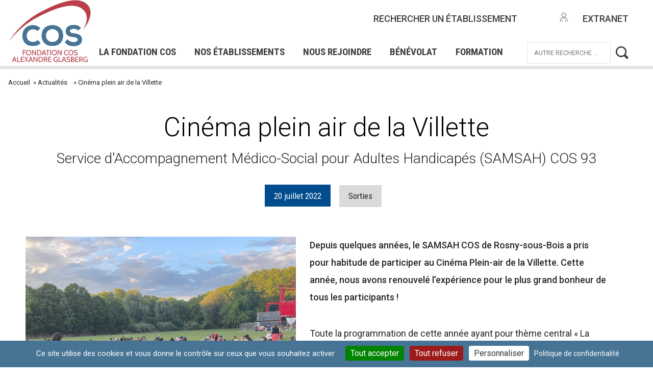

--- FILE ---
content_type: text/html; charset=UTF-8
request_url: https://www.fondationcos.org/cinema-plein-air-de-la-villette
body_size: 9791
content:
<!DOCTYPE html>
<html lang="fr" dir="ltr" prefix="content: http://purl.org/rss/1.0/modules/content/  dc: http://purl.org/dc/terms/  foaf: http://xmlns.com/foaf/0.1/  og: http://ogp.me/ns#  rdfs: http://www.w3.org/2000/01/rdf-schema#  schema: http://schema.org/  sioc: http://rdfs.org/sioc/ns#  sioct: http://rdfs.org/sioc/types#  skos: http://www.w3.org/2004/02/skos/core#  xsd: http://www.w3.org/2001/XMLSchema# ">
  <head>
    <meta charset="utf-8" />
<script>(function(i,s,o,g,r,a,m){i["GoogleAnalyticsObject"]=r;i[r]=i[r]||function(){(i[r].q=i[r].q||[]).push(arguments)},i[r].l=1*new Date();a=s.createElement(o),m=s.getElementsByTagName(o)[0];a.async=1;a.src=g;m.parentNode.insertBefore(a,m)})(window,document,"script","https://www.google-analytics.com/analytics.js","ga");ga("create", "UA-20697289-1", {"cookieDomain":"auto"});ga("set", "anonymizeIp", true);ga("send", "pageview");</script>
<meta name="Generator" content="Drupal 8 (https://www.drupal.org)" />
<meta name="MobileOptimized" content="width" />
<meta name="HandheldFriendly" content="true" />
<meta name="viewport" content="width=device-width, initial-scale=1.0" />
<script src="https://www.google.com/recaptcha/api.js?hl=fr" async defer></script>
<link rel="shortcut icon" href="/themes/custom/cos/favicon.ico" type="image/vnd.microsoft.icon" />
<link rel="canonical" href="https://www.fondationcos.org/cinema-plein-air-de-la-villette" />
<link rel="shortlink" href="https://www.fondationcos.org/node/2966" />
<link rel="revision" href="https://www.fondationcos.org/cinema-plein-air-de-la-villette" />

    <title>Cinéma plein air de la Villette | Fondation COS</title>
    <link rel="stylesheet" media="all" href="/sites/default/files/css/css_xyISwuGEiMHxv7VJSWqVSnkzCZz898BUi4ET6y92kRE.css" />
<link rel="stylesheet" media="all" href="/sites/default/files/css/css_2_9T79tecZVu1sEb0aigE4YK-sgAJTgPvKBDD7EF1f0.css" />
<link rel="stylesheet" media="print" href="/sites/default/files/css/css_bjhFWEXeMvK4qynCzfVXdGHIECdH7W0UtLjP1UR31Bo.css" />

    
<!--[if lte IE 8]>
<script src="/sites/default/files/js/js_VtafjXmRvoUgAzqzYTA3Wrjkx9wcWhjP0G4ZnnqRamA.js"></script>
<![endif]-->
<script src="//s7.addthis.com/js/300/addthis_widget.js#pubid=ra-570e36dc8395f94f"></script>

  </head>
  <body class="path-node page-node-type-actualite">
    <a href="#main-content" class="visually-hidden focusable skip-link">
      Aller au contenu principal
    </a>
    
      <div class="dialog-off-canvas-main-canvas" data-off-canvas-main-canvas>
    <div class="layout-container">

  <header role="banner">
    <div class="site-size-wrapper">
      <div id="hamburger"></div>
        <div class="region region-header">
    <div id="block-cos-branding" class="block block-system block-system-branding-block">
  <div class="bloc-inner-wrapper">
    <div class="bloc-inner">
      
            
            <a href="/" rel="home" class="site-logo">
      <img src="/themes/custom/cos/logo.jpg" alt="Accueil" />
    </a>
          </div>
  </div>
</div>
<div id="block-searchlinkblock" class="block block-cos-global block-search-link-block">
  <div class="bloc-inner-wrapper">
    <div class="bloc-inner">
      
            
              <div id="search_link-block-wrapper"><a href="https://www.fondationcos.org/nos-etablissements" title="Rechercher un établissement COS" target="_self" class="clearfix">rechercher un établissement</a></div>
          </div>
  </div>
</div>
<div id="block-extranetblock" class="block block-cos-global block-extranet-block">
  <div class="bloc-inner-wrapper">
    <div class="bloc-inner">
      
            
              <div id="extranet-block-wrapper"><a href="http://extranet.fondationcos.org/" title="Se connecter à l'extranet COS" target="_blank" class="clearfix"><div class="icon-extranet"></div><div class="text-extranet">Extranet</div></a></div>
          </div>
  </div>
</div>
<nav role="navigation" aria-labelledby="block-cos-main-menu-menu" id="block-cos-main-menu" class="block block-menu navigation menu--main">
            
  <h2 class="visually-hidden" id="block-cos-main-menu-menu">Navigation principale</h2>
  

        
              <ul class="menu">
                    <li class="menu-item menu-item--expanded">
        <a href="/" data-drupal-link-system-path="&lt;front&gt;">La Fondation COS</a>
                                <ul class="menu">
                    <li class="menu-item menu-item--expanded">
        <a href="/la-fondation-cos/notre-organisation" data-drupal-link-system-path="node/107">Notre organisation</a>
                                <ul class="menu">
                    <li class="menu-item">
        <a href="/lassociation-cos/le-cos" data-drupal-link-system-path="node/369">La Fondation COS Alexandre Glasberg</a>
              </li>
                <li class="menu-item">
        <a href="/la-fondation-cos-notre-organisation/le-conseil-dadministration" data-drupal-link-system-path="node/109">Le Conseil d&#039;Administration</a>
              </li>
                <li class="menu-item">
        <a href="/la-fondation-cos-notre-organisation/la-direction-generale" data-drupal-link-system-path="node/22">La Direction Générale</a>
              </li>
                <li class="menu-item">
        <a href="/la-fondation-cos-notre-organisation/les-comites" data-drupal-link-system-path="node/108">Les Comités</a>
              </li>
                <li class="menu-item">
        <a href="/la-fondation-cos-notre-organisation/linnovation-sociale" data-drupal-link-system-path="node/388">L&#039;innovation sociale</a>
              </li>
        </ul>
  
              </li>
                <li class="menu-item menu-item--expanded">
        <a href="/la-fondation-cos/notre-histoire" data-drupal-link-system-path="node/106">Notre histoire</a>
                                <ul class="menu">
                    <li class="menu-item">
        <a href="/la-fondation-cos-notre-histoire/alexandre-glasberg" data-drupal-link-system-path="node/167">Alexandre Glasberg</a>
              </li>
                <li class="menu-item">
        <a href="/la-fondation-cos-notre-histoire/pres-de-80-ans-dengagement" data-drupal-link-system-path="node/168">Près de 80 ans d&#039;engagement</a>
              </li>
        </ul>
  
              </li>
                <li class="menu-item menu-item--expanded">
        <a href="/la-fondation-cos/nos-valeurs" data-drupal-link-system-path="node/172">Nos valeurs</a>
                                <ul class="menu">
                    <li class="menu-item">
        <a href="/la-fondation-cos-nos-valeurs/lethique" data-drupal-link-system-path="node/173">L&#039;éthique</a>
              </li>
                <li class="menu-item">
        <a href="/la-fondation-cos-nos-valeurs/la-qualite" data-drupal-link-system-path="node/174">La qualité</a>
              </li>
        </ul>
  
              </li>
                <li class="menu-item">
        <a href="/ressource-documents" data-drupal-link-system-path="ressource-documents">Nos publications</a>
              </li>
                <li class="menu-item">
        <a href="/projets" data-drupal-link-system-path="projets">Nos projets</a>
              </li>
        </ul>
  
              </li>
                <li class="menu-item menu-item--expanded">
        <a href="https://www.fondationcos.org/nos-etablissements">Nos établissements</a>
                                <ul class="menu">
                    <li class="menu-item">
        <a href="/nos-etablissements?field_region_target_id=All&amp;field_type_d_etablissement_target_id=5" data-drupal-link-query="{&quot;field_region_target_id&quot;:&quot;All&quot;,&quot;field_type_d_etablissement_target_id&quot;:&quot;5&quot;}" data-drupal-link-system-path="nos-etablissements">Résidences et services pour personnes âgées</a>
              </li>
                <li class="menu-item">
        <a href="/nos-etablissements?field_region_target_id=All&amp;field_type_d_etablissement_target_id=2" data-drupal-link-query="{&quot;field_region_target_id&quot;:&quot;All&quot;,&quot;field_type_d_etablissement_target_id&quot;:&quot;2&quot;}" data-drupal-link-system-path="nos-etablissements">Etablissements et services pour personnes en situation de handicap</a>
              </li>
                <li class="menu-item">
        <a href="/nos-etablissements?field_region_target_id=All&amp;field_type_d_etablissement_target_id=1" data-drupal-link-query="{&quot;field_region_target_id&quot;:&quot;All&quot;,&quot;field_type_d_etablissement_target_id&quot;:&quot;1&quot;}" data-drupal-link-system-path="nos-etablissements">Centres de médecine physique, de rééducation et de réadaptation fonctionnelles</a>
              </li>
                <li class="menu-item">
        <a href="/nos-etablissements?field_region_target_id=All&amp;field_type_d_etablissement_target_id=3" data-drupal-link-query="{&quot;field_region_target_id&quot;:&quot;All&quot;,&quot;field_type_d_etablissement_target_id&quot;:&quot;3&quot;}" data-drupal-link-system-path="nos-etablissements">Etablissements et services pour l&#039;insertion professionnelle des personnes en situation de handicap</a>
              </li>
                <li class="menu-item">
        <a href="/nos-etablissements?field_region_target_id=All&amp;field_type_d_etablissement_target_id=4" data-drupal-link-query="{&quot;field_region_target_id&quot;:&quot;All&quot;,&quot;field_type_d_etablissement_target_id&quot;:&quot;4&quot;}" data-drupal-link-system-path="nos-etablissements">Etablissements et services pour personnes en situation de précarité</a>
              </li>
                <li class="menu-item">
        <a href="/nos-etablissements?field_region_target_id=All&amp;field_type_d_etablissement_target_id=6" data-drupal-link-query="{&quot;field_region_target_id&quot;:&quot;All&quot;,&quot;field_type_d_etablissement_target_id&quot;:&quot;6&quot;}" data-drupal-link-system-path="nos-etablissements">Centres pour demandeurs d’asile et réfugiés</a>
              </li>
                <li class="menu-item">
        <a href="https://www.fondationcos.org/nos-etablissements?field_region_target_id=All&amp;field_type_d_etablissement_target_id=184">Structure d&#039;accueil de la petite enfance</a>
              </li>
                <li class="menu-item">
        <a href="/nos-etablissements?field_region_target_id=All&amp;field_type_d_etablissement_target_id=All" data-drupal-link-query="{&quot;field_region_target_id&quot;:&quot;All&quot;,&quot;field_type_d_etablissement_target_id&quot;:&quot;All&quot;}" data-drupal-link-system-path="nos-etablissements">Trouver un établissement</a>
              </li>
        </ul>
  
              </li>
                <li class="menu-item menu-item--expanded">
        <a href="/nos-offres" data-drupal-link-system-path="nos-offres">Nous rejoindre</a>
                                <ul class="menu">
                    <li class="menu-item">
        <a href="/nous-rejoindre/notre-politique-de-ressources-humaines" data-drupal-link-system-path="node/344">Notre politique de ressources humaines</a>
              </li>
                <li class="menu-item">
        <a href="/nos-offres" data-drupal-link-system-path="nos-offres">Nos offres d&#039;emploi</a>
              </li>
                <li class="menu-item">
        <a href="/nos-offres?field_type_de_contrat_target_id=104&amp;field_temps_target_id=All" data-drupal-link-query="{&quot;field_temps_target_id&quot;:&quot;All&quot;,&quot;field_type_de_contrat_target_id&quot;:&quot;104&quot;}" data-drupal-link-system-path="nos-offres">Nos offres de stages</a>
              </li>
                <li class="menu-item">
        <a href="https://www.fondationcos.org/nos-offres?field_type_de_poste_target_id=All&amp;field_type_de_contrat_target_id=105&amp;field_temps_target_id=All&amp;field_etablissement_concerne_target_id=All&amp;field_region_target_id=All&amp;sort_by=created&amp;sort_order=DESC">Nos offres de missions service civique </a>
              </li>
        </ul>
  
              </li>
                <li class="menu-item menu-item--expanded">
        <a href="/le-benevolat" data-drupal-link-system-path="node/110">Bénévolat</a>
                                <ul class="menu">
                    <li class="menu-item">
        <a href="/benevolat/devenir-benevole" data-drupal-link-system-path="node/1293">Devenir bénévole</a>
              </li>
                <li class="menu-item">
        <a href="/benevolat/nos-benevoles-temoignent" data-drupal-link-system-path="node/1292">Témoignages</a>
              </li>
                <li class="menu-item">
        <a href="/benevolat/offres-de-benevolat" data-drupal-link-system-path="node/1294">Offres de bénévolat</a>
              </li>
        </ul>
  
              </li>
                <li class="menu-item menu-item--expanded">
        <a href="/formation" data-drupal-link-system-path="node/261">Formation</a>
                                <ul class="menu">
                    <li class="menu-item">
        <a href="/formation/linstitut-de-formation-ifcos" data-drupal-link-system-path="node/368">L&#039;institut de formation du COS - IFCOS</a>
              </li>
                <li class="menu-item">
        <a href="/formations?field_type_de_formation_target_id=114" data-drupal-link-query="{&quot;field_type_de_formation_target_id&quot;:&quot;114&quot;}" data-drupal-link-system-path="formations">Formations CRP pour les personnes en situation de handicap</a>
              </li>
                <li class="menu-item">
        <a href="/formations?field_type_de_formation_target_id=113" data-drupal-link-query="{&quot;field_type_de_formation_target_id&quot;:&quot;113&quot;}" data-drupal-link-system-path="formations">Formations qualifiantes pour demandeurs d’emploi</a>
              </li>
        </ul>
  
              </li>
        </ul>
  


  </nav>
<div class="ctsearch-search block block-ctsearch block-ctsearch-search-block" data-drupal-selector="ctsearch-search" id="block-ctsearchsearchblock-2">
  <div class="bloc-inner-wrapper">
    <div class="bloc-inner">
      
            
              <form action="/cinema-plein-air-de-la-villette" method="post" id="ctsearch-search" accept-charset="UTF-8">
  <div class="js-form-item form-item js-form-type-textfield form-type-textfield js-form-item-query form-item-query">
      <label for="edit-query">Rechercher</label>
        <input data-drupal-selector="edit-query" type="text" id="edit-query" name="query" value="" size="60" maxlength="128" class="form-text" />

        </div>
<input data-drupal-selector="edit-submit" type="submit" id="edit-submit" name="op" value="Rechercher" class="button js-form-submit form-submit" />
<input autocomplete="off" data-drupal-selector="form-avssx9i4vnyv8oubgc-vlcm-empktyz9eaiaqn2pssq" type="hidden" name="form_build_id" value="form-avSSx9i4Vnyv8OUbgc-VLCm-EmpKtYZ9EAIAQN2PSsQ" />
<input data-drupal-selector="edit-ctsearch-search" type="hidden" name="form_id" value="ctsearch_search" />

</form>

          </div>
  </div>
</div>

  </div>

    </div>
  </header>

  <main role="main" id="main-wrapper">
    <div class="site-size-wrapper clearfix" id="breadcrumb">
        <div class="region region-breadcrumb">
    <div id="block-addthisshare" class="block block-addthis block-addthis-share">
  <div class="bloc-inner-wrapper">
    <div class="bloc-inner">
      
            
              <div class="addthis_sharing_toolbox"><span class="addthis-sharing-more"></span></div>
          </div>
  </div>
</div>
<div id="block-cos-breadcrumbs" class="block block-system block-system-breadcrumb-block">
  <div class="bloc-inner-wrapper">
    <div class="bloc-inner">
      
            
                <nav class="breadcrumb" role="navigation" aria-labelledby="system-breadcrumb">
    <h2 id="system-breadcrumb" class="visually-hidden">Fil d'Ariane</h2>
    <ol>
          <li>
                  <a href="/">Accueil</a>
              </li>
          <li>
                  <a href="/actualites">Actualités</a>
              </li>
          <li>
                  Cinéma plein air de la Villette 
              </li>
        </ol>
  </nav>

          </div>
  </div>
</div>

  </div>

    </div>

    <div id="highlighted" class="site-size-wrapper">
        <div class="region region-highlighted">
    <div data-drupal-messages-fallback class="hidden"></div>

  </div>

    </div>

    <div id="help" class="site-size-wrapper">
      
    </div>

    <div id="content" class="layout-content site-size-wrapper">
      <a id="main-content" tabindex="-1"></a>        <div class="region region-content">
    <div id="block-titredepage" class="block block-core block-page-title-block">
  <div class="bloc-inner-wrapper">
    <div class="bloc-inner">
      
            
              
  <h1 class="page-title"><span class="field field--name-title field--type-string field--label-hidden">Cinéma plein air de la Villette </span>
</h1>


          </div>
  </div>
</div>
<div id="block-cos-content" class="block block-system block-system-main-block">
  <div class="bloc-inner-wrapper">
    <div class="bloc-inner">
      
            
              
<article data-history-node-id="2966" role="article" about="/cinema-plein-air-de-la-villette" class="node node--type-actualite node--view-mode-full">
        
        
            <div class="field field--name-field-etablissement-concerne field--type-entity-reference field--label-hidden field__item">Service d&#039;Accompagnement Médico-Social pour Adultes Handicapés (SAMSAH) COS 93</div>
       
        <div class="block-thema-date">
        
            <div class="field field--name-field-date-de-l-actualite field--type-datetime field--label-hidden field__item"><time datetime="2022-07-20T12:00:00Z" class="datetime">20 juillet 2022</time>
</div>
       
        
      <div class="field field--name-field-thematiques field--type-entity-reference field--label-hidden field__items">
              <div class="field__item">Sorties</div>
          </div>
   
        </div>
        <div class="container-content-main">
          
            <div class="field field--name-field-visuel field--type-entity-reference field--label-hidden field__item"><div class="ct_media">
  
            <div class="field field--name-field-image field--type-image field--label-hidden field__item">  <img src="/sites/default/files/2022-09/fk-min_0.jpg" width="2993" height="2949" alt="Cinéma plein air" title="Cinéma plein air" typeof="foaf:Image" />

</div>
      </div>
</div>
       
          
            <div class="field field--name-field-chapo field--type-string-long field--label-hidden field__item">Depuis quelques années, le SAMSAH COS de Rosny-sous-Bois a pris pour habitude de participer au Cinéma Plein-air de la Villette. Cette année, nous avons renouvelé l’expérience pour le plus grand bonheur de tous les participants ! </div>
       
          
            <div class="clearfix text-formatted field field--name-field-description field--type-text-long field--label-hidden field__item"><p style="margin-bottom:11px">Toute la programmation de cette année ayant pour thème central « La danse », nous avons sélectionné un film culte de cette catégorie… Et il s’agit de « FLASHDANCE » !</p>

<p style="margin-bottom:11px">Nous avons pris place quelques heures avant le début du film pour pouvoir pique-niquer tous ensemble, jouer à des jeux de cartes ou simplement discuter.</p>

<p style="margin-bottom:11px">Les usagers ont pu regagner leur domicile avec le sourire et des chansons plein la tête !</p>
</div>
       
        </div>
        <div class="container-diaporama-media" id="block-container-diaporama-media-actu">
          
          <div class="views-element-container"><div class="view view-cos-related-content view-id-cos_related_content view-display-id-block_1 js-view-dom-id-e20a2c7514912213d75bdde596f49caca64ae507d4f86ba38d6ed00bca9dcef0">
  
    
      
      <div class="view-content">
        <div class="skin-default">
    
    <div id="views_slideshow_cycle_main_cos_related_content-block_1" class="views_slideshow_cycle_main views_slideshow_main">
    <div id="views_slideshow_cycle_teaser_section_cos_related_content-block_1"  class="views_slideshow_cycle_teaser_section">
     <div id="views_slideshow_cycle_div_cos_related_content-block_1_0"  class="views_slideshow_cycle_slide views_slideshow_slide views-row-1 views-row-odd">
      <div  class="views-row views-row-0 views-row-odd views-row-first">
  <div class="views-field views-field-name"><span class="field-content"></span></div><div class="views-field views-field-field-image"><div class="field-content"></div></div><div class="views-field views-field-field-video"><div class="field-content"></div></div><div class="views-field views-field-field-video-embed"><div class="field-content"></div></div><div class="views-field views-field-field-descriptif"><div class="field-content"></div></div>
</div>

  </div>

  </div>

</div>


          <div class="views-slideshow-controls-bottom clearfix">
        <div id="views_slideshow_controls_text_cos_related_content-block_1"  class="views_slideshow_controls_text">
  <span id="views_slideshow_controls_text_previous_cos_related_content-block_1"  class="views_slideshow_controls_text_previous">
  <a href="#">Previous</a>
</span>

  <span id="views_slideshow_controls_text_pause_cos_related_content-block_1"  class="views_slideshow_controls_text_pause  views-slideshow-controls-text-status-play">
  <a href="#">Pause</a>
</span>

  <span id="views_slideshow_controls_text_next_cos_related_content-block_1"  class="views_slideshow_controls_text_next">
  <a href="#">Suivant</a>
</span>

</div>


      </div>
        </div>

    </div>
  
      
          </div>
</div>
 
        </div>
        <div class="container-lien-utile-document-lie">
          
          
        </div>
  
    

  
  <div class="node__content">

    <section class="field field--name-field-commentaires field--type-comment field--label-hidden comment-wrapper">
  
  

      <h2 class="title comment-form__title">Ajouter un commentaire</h2>
    <form class="comment-comment-form comment-form" data-drupal-selector="comment-form" action="/comment/reply/node/2966/field_commentaires" method="post" id="comment-form" accept-charset="UTF-8">
  <input autocomplete="off" data-drupal-selector="form-g7myaqtn1yexdhnfq9e6-hk19bqf0p4-7orbuuk2ut0" type="hidden" name="form_build_id" value="form-g7myAqTn1yeXDHnFQ9E6-hk19BQf0P4-7ORBuuK2uT0" />
<input data-drupal-selector="edit-comment-comment-form" type="hidden" name="form_id" value="comment_comment_form" />
<div class="field--type-email field--name-field-email field--widget-email-default js-form-wrapper form-wrapper" data-drupal-selector="edit-field-email-wrapper" id="edit-field-email-wrapper">      <div class="js-form-item form-item js-form-type-email form-type-email js-form-item-field-email-0-value form-item-field-email-0-value">
      <label for="edit-field-email-0-value" class="js-form-required form-required">Email</label>
        <input data-drupal-selector="edit-field-email-0-value" type="email" id="edit-field-email-0-value" name="field_email[0][value]" value="" size="60" maxlength="254" placeholder="" class="form-email required" required="required" aria-required="true" />

        </div>

  </div>
<div class="field--type-text-long field--name-comment-body field--widget-text-textarea js-form-wrapper form-wrapper" data-drupal-selector="edit-comment-body-wrapper" id="edit-comment-body-wrapper">      <div class="js-text-format-wrapper text-format-wrapper js-form-item form-item">
  <div class="js-form-item form-item js-form-type-textarea form-type-textarea js-form-item-comment-body-0-value form-item-comment-body-0-value">
      <label for="edit-comment-body-0-value" class="js-form-required form-required">Commentaire</label>
        <div class="form-textarea-wrapper">
  <textarea class="js-text-full text-full form-textarea required resize-vertical" data-drupal-selector="edit-comment-body-0-value" id="edit-comment-body-0-value" name="comment_body[0][value]" rows="5" cols="60" placeholder="" required="required" aria-required="true"></textarea>
</div>

        </div>
<div class="js-filter-wrapper filter-wrapper js-form-wrapper form-wrapper" data-drupal-selector="edit-comment-body-0-format" id="edit-comment-body-0-format"><div class="filter-help js-form-wrapper form-wrapper" data-drupal-selector="edit-comment-body-0-format-help" id="edit-comment-body-0-format-help"><a href="/filter/tips" target="_blank" data-drupal-selector="edit-comment-body-0-format-help-about" id="edit-comment-body-0-format-help-about">À propos des formats de texte</a></div>
<div class="js-filter-guidelines filter-guidelines js-form-wrapper form-wrapper" data-drupal-selector="edit-comment-body-0-format-guidelines" id="edit-comment-body-0-format-guidelines"><div data-drupal-format-id="restricted_html" class="filter-guidelines-item filter-guidelines-restricted_html">
  <h4 class="label">HTML restreint</h4>
  
  
      
          <ul class="tips">
                      <li>Balises HTML autorisées : &lt;a href hreflang&gt; &lt;em&gt; &lt;strong&gt; &lt;cite&gt; &lt;blockquote cite&gt; &lt;code&gt; &lt;ul type&gt; &lt;ol start type&gt; &lt;li&gt; &lt;dl&gt; &lt;dt&gt; &lt;dd&gt; &lt;h2 id&gt; &lt;h3 id&gt; &lt;h4 id&gt; &lt;h5 id&gt; &lt;h6 id&gt;</li>
                      <li>Les lignes et les paragraphes vont à la ligne automatiquement.</li>
                      <li>Les adresses de pages web et les adresses courriel se transforment en liens automatiquement.</li>
            </ul>
    
      
  
</div>
</div>
</div>

  </div>

  </div>
    <div  data-drupal-selector="edit-captcha" class="captcha"><input data-drupal-selector="edit-captcha-sid" type="hidden" name="captcha_sid" value="3414836" />
<input data-drupal-selector="edit-captcha-token" type="hidden" name="captcha_token" value="yrOz_qgc7TsitSnJoYX0mK2PEjs5B1IJWcilhenwVm8" />
<input data-drupal-selector="edit-captcha-response" type="hidden" name="captcha_response" value="Google no captcha" />
<div class="g-recaptcha" data-sitekey="6Lfwb8QaAAAAAP1Q6nQ_5Z1sB-yGB6GSKsWahNQo" data-theme="light" data-type="image"></div><input data-drupal-selector="edit-captcha-cacheable" type="hidden" name="captcha_cacheable" value="1" />
</div>
<div data-drupal-selector="edit-actions" class="form-actions js-form-wrapper form-wrapper" id="edit-actions"><input data-drupal-selector="edit-submit" type="submit" id="edit-submit--2" name="op" value="Envoyer" class="button button--primary js-form-submit form-submit" />
<input data-drupal-selector="edit-preview" type="submit" id="edit-preview" name="op" value="Preview" class="button js-form-submit form-submit" />
</div>

</form>

  
</section>

  </div>
    <div class="clear"></div>
    <div class="container-theme" id="container-theme-actu">
       
      
    </div>
    <div class="clear"></div>
</article>

          </div>
  </div>
</div>

  </div>

    </div>
    <div id="content-bottom" class="site-size-wrapper">
      
    </div>  </main>

  <footer role="contentinfo">
    <div id="footer-first">
      <div class="site-size-wrapper">
          <div class="region region-footer">
    <div id="block-footersocialblock" class="block block-cos-global block-footer-social-block">
  <div class="bloc-inner-wrapper">
    <div class="bloc-inner">
      
            
              <ul><li class="facebook"><a href="" target="_blank" title="Accédez à la page Facebook de la fondation COS Alexandre Glasberg">Facebook</a></li><li class="twitter"><a href="" target="_blank" title="Accédez au compte twitter de la fondation COS Alexandre Glasberg">Twitter</a></li><li class="rss"><a href="/flux-rss.xml" target="_blank" title="Ouvrez le flux RSS de la fondation COS Alexandre Glasberg">Flux RSS</a></li></ul>
          </div>
  </div>
</div>
<div id="block-footeraddressblock" class="block block-cos-global block-footer-address-block">
  <div class="bloc-inner-wrapper">
    <div class="bloc-inner">
      
            
              <div><p>Siège social de la Fondation COS Alexandre Glasberg</p>

<p>88-90 boulevard de Sébastopol, 75003 PARIS</p>

<p>Tél. : 01 42 60 13 22</p>

<h5><a href="https://www.fondationcos.org/sites/default/files/2020-11/2018%2010%2026%20Decret%20Fondation%20COS%20Alexandre%20Glasberg%20-%20Reconnue%20d%27utilit%C3%A9%20publique.pdf"><em>Fondation reconnue d'utilité publique</em></a></h5>
</div>
          </div>
  </div>
</div>

  </div>

      </div>
    </div>
    <div id="footer-second">
      <div class="site-size-wrapper">
          <div class="region region-footer-second">
    <div id="block-footercopyrightblock" class="block block-cos-global block-footer-copyright-block">
  <div class="bloc-inner-wrapper">
    <div class="bloc-inner">
      
            
              @COS 2026
          </div>
  </div>
</div>
<nav role="navigation" aria-labelledby="block-cos-footer-menu" id="block-cos-footer" class="block block-menu navigation menu--footer">
            
  <h2 class="visually-hidden" id="block-cos-footer-menu">Menu Pied de page</h2>
  

        
              <ul class="menu">
                    <li class="menu-item">
        <a href="/contact" data-drupal-link-system-path="contact">Contact</a>
              </li>
                <li class="menu-item">
        <a href="/ressource-documents" data-drupal-link-system-path="ressource-documents">Nos ressources documentaires</a>
              </li>
                <li class="menu-item">
        <a href="/mentions-legales" data-drupal-link-system-path="node/318">Mentions légales</a>
              </li>
                <li class="menu-item">
        <a href="/conditions-generales-dutilisation" title="Conditions Générales d&#039;Utilisation" data-drupal-link-system-path="node/3512">Conditions Générales d&#039;Utilisation</a>
              </li>
                <li class="menu-item">
        <a href="/politique-de-confidentialite-et-politique-en-matiere-de-cookies" data-drupal-link-system-path="node/3513">Politique de confidentialité et politique en matière de cookies</a>
              </li>
        </ul>
  


  </nav>

  </div>

      </div>
    </div>
  </footer>


</div>
  </div>

    
    <script type="application/json" data-drupal-selector="drupal-settings-json">{"path":{"baseUrl":"\/","scriptPath":null,"pathPrefix":"","currentPath":"node\/2966","currentPathIsAdmin":false,"isFront":false,"currentLanguage":"fr"},"pluralDelimiter":"\u0003","suppressDeprecationErrors":true,"jquery":{"ui":{"datepicker":{"isRTL":false,"firstDay":0}}},"google_analytics":{"trackOutbound":true,"trackMailto":true,"trackDownload":true,"trackDownloadExtensions":"7z|aac|arc|arj|asf|asx|avi|bin|csv|doc(x|m)?|dot(x|m)?|exe|flv|gif|gz|gzip|hqx|jar|jpe?g|js|mp(2|3|4|e?g)|mov(ie)?|msi|msp|pdf|phps|png|ppt(x|m)?|pot(x|m)?|pps(x|m)?|ppam|sld(x|m)?|thmx|qtm?|ra(m|r)?|sea|sit|tar|tgz|torrent|txt|wav|wma|wmv|wpd|xls(x|m|b)?|xlt(x|m)|xlam|xml|z|zip","trackColorbox":true},"tacjs":{"dialog":{"privacyUrl":"https:\/\/www.fondationcos.org\/","hashtag":"#tarteaucitron","cookieName":"tarteaucitron","orientation":"bottom","bodyPosition":"bottom","showAlertSmall":false,"cookieslist":true,"showIcon":true,"iconSrc":"","iconPosition":"BottomRight","adblocker":false,"DenyAllCta":true,"AcceptAllCta":true,"highPrivacy":true,"handleBrowserDNTRequest":false,"removeCredit":false,"moreInfoLink":true,"useExternalCss":true,"useExternalJs":true,"cookieDomain":"www.fondationcos.org","readmoreLink":"https:\/\/www.fondationcos.org\/","mandatory":true,"closePopup":false,"groupServices":false,"customCloserId":"","serviceDefaultState":"wait","mandatoryCta":true},"services":{"ferank":{"status":false,"languages":[],"readMore":"","readmoreLink":"","needConsent":false},"activecampaign":{"status":false,"languages":[],"readMore":"","readmoreLink":"","needConsent":false},"adform":{"status":false,"languages":[],"readMore":"","readmoreLink":"","needConsent":false},"adsense":{"status":false,"languages":[],"readMore":"","readmoreLink":"","needConsent":false},"adsenseauto":{"status":false,"languages":[],"readMore":"","readmoreLink":"","needConsent":false},"adsensesearch":{"status":false,"languages":[],"readMore":"","readmoreLink":"","needConsent":false},"adsensesearchform":{"status":false,"languages":[],"readMore":"","readmoreLink":"","needConsent":false},"adsensesearchresult":{"status":false,"languages":[],"readMore":"","readmoreLink":"","needConsent":false},"aduptech_ads":{"status":false,"languages":[],"readMore":"","readmoreLink":"","needConsent":false},"aduptech_conversion":{"status":false,"languages":[],"readMore":"","readmoreLink":"","needConsent":false},"aduptech_retargeting":{"status":false,"languages":[],"readMore":"","readmoreLink":"","needConsent":false},"affilae":{"status":false,"languages":[],"readMore":"","readmoreLink":"","needConsent":false},"amazon":{"status":false,"languages":[],"readMore":"","readmoreLink":"","needConsent":false},"antvoice":{"status":false,"languages":[],"readMore":"","readmoreLink":"","needConsent":false},"bingads":{"status":false,"languages":[],"readMore":"","readmoreLink":"","needConsent":false},"clicmanager":{"status":false,"languages":[],"readMore":"","readmoreLink":"","needConsent":false},"criteo":{"status":false,"languages":[],"readMore":"","readmoreLink":"","needConsent":false},"criteoonetag":{"status":false,"languages":[],"readMore":"","readmoreLink":"","needConsent":false},"datingaffiliation":{"status":false,"languages":[],"readMore":"","readmoreLink":"","needConsent":false},"datingaffiliationpopup":{"status":false,"languages":[],"readMore":"","readmoreLink":"","needConsent":false},"doubleclick":{"status":false,"languages":[],"readMore":"","readmoreLink":"","needConsent":false},"equativ":{"status":false,"languages":[],"readMore":"","readmoreLink":"","needConsent":false},"eskimi":{"status":false,"languages":[],"readMore":"","readmoreLink":"","needConsent":false},"ferankpub":{"status":false,"languages":[],"readMore":"","readmoreLink":"","needConsent":false},"googleads":{"status":false,"languages":[],"readMore":"","readmoreLink":"","needConsent":false},"googleadwordsconversion":{"status":false,"languages":[],"readMore":"","readmoreLink":"","needConsent":false},"googleadwordsremarketing":{"status":false,"languages":[],"readMore":"","readmoreLink":"","needConsent":false},"googlepartners":{"status":false,"languages":[],"readMore":"","readmoreLink":"","needConsent":false},"klaviyo":{"status":false,"languages":[],"readMore":"","readmoreLink":"","needConsent":false},"kwanko":{"status":false,"languages":[],"readMore":"","readmoreLink":"","needConsent":false},"leadforensics":{"status":false,"languages":[],"readMore":"","readmoreLink":"","needConsent":false},"linkedininsighttag":{"status":false,"languages":[],"readMore":"","readmoreLink":"","needConsent":false},"outbrain":{"status":false,"languages":[],"readMore":"","readmoreLink":"","needConsent":false},"outbrainamplify":{"status":false,"languages":[],"readMore":"","readmoreLink":"","needConsent":false},"pinterestpixel":{"status":false,"languages":[],"readMore":"","readmoreLink":"","needConsent":false},"prelinker":{"status":false,"languages":[],"readMore":"","readmoreLink":"","needConsent":false},"pubdirecte":{"status":false,"languages":[],"readMore":"","readmoreLink":"","needConsent":false},"shareasale":{"status":false,"languages":[],"readMore":"","readmoreLink":"","needConsent":false},"twenga":{"status":false,"languages":[],"readMore":"","readmoreLink":"","needConsent":false},"twitteruwt":{"status":false,"languages":[],"readMore":"","readmoreLink":"","needConsent":false},"vshop":{"status":false,"languages":[],"readMore":"","readmoreLink":"","needConsent":false},"xandr":{"status":false,"languages":[],"readMore":"","readmoreLink":"","needConsent":false},"xandrconversion":{"status":false,"languages":[],"readMore":"","readmoreLink":"","needConsent":false},"xandrsegment":{"status":false,"languages":[],"readMore":"","readmoreLink":"","needConsent":false},"actistat":{"status":false,"languages":[],"readMore":"","readmoreLink":"","needConsent":false},"adobeanalytics":{"status":false,"languages":[],"readMore":"","readmoreLink":"","needConsent":false},"adobeworkspace":{"status":false,"languages":[],"readMore":"","readmoreLink":"","needConsent":false},"alexa":{"status":false,"languages":[],"readMore":"","readmoreLink":"","needConsent":false},"amplitude":{"status":false,"languages":[],"readMore":"","readmoreLink":"","needConsent":false},"analytics":{"status":true,"languages":[],"readMore":"","readmoreLink":"","needConsent":true},"atinternet":{"status":false,"languages":[],"readMore":"","readmoreLink":"","needConsent":false},"clarity":{"status":false,"languages":[],"readMore":"","readmoreLink":"","needConsent":false},"clicky":{"status":false,"languages":[],"readMore":"","readmoreLink":"","needConsent":false},"compteur":{"status":false,"languages":[],"readMore":"","readmoreLink":"","needConsent":false},"contentsquare":{"status":false,"languages":[],"readMore":"","readmoreLink":"","needConsent":false},"crazyegg":{"status":false,"languages":[],"readMore":"","readmoreLink":"","needConsent":false},"etracker":{"status":false,"languages":[],"readMore":"","readmoreLink":"","needConsent":false},"eulerian":{"status":false,"languages":[],"readMore":"","readmoreLink":"","needConsent":false},"firebase":{"status":false,"languages":[],"readMore":"","readmoreLink":"","needConsent":false},"force24":{"status":false,"languages":[],"readMore":"","readmoreLink":"","needConsent":false},"freshsalescrm":{"status":false,"languages":[],"readMore":"","readmoreLink":"","needConsent":false},"gajs":{"status":false,"languages":[],"readMore":"","readmoreLink":"","needConsent":false},"getplus":{"status":false,"languages":[],"readMore":"","readmoreLink":"","needConsent":false},"getquanty":{"status":false,"languages":[],"readMore":"","readmoreLink":"","needConsent":false},"gtag":{"status":false,"languages":[],"readMore":"","readmoreLink":"","needConsent":false},"hotjar":{"status":false,"languages":[],"readMore":"","readmoreLink":"","needConsent":false},"hubspot":{"status":false,"languages":[],"readMore":"","readmoreLink":"","needConsent":false},"kameleoon":{"status":false,"languages":[],"readMore":"","readmoreLink":"","needConsent":false},"koban":{"status":false,"languages":[],"readMore":"","readmoreLink":"","needConsent":false},"leadinfo":{"status":false,"languages":[],"readMore":"","readmoreLink":"","needConsent":false},"matomo":{"status":false,"languages":[],"readMore":"","readmoreLink":"","needConsent":false},"matomocloud":{"status":false,"languages":[],"readMore":"","readmoreLink":"","needConsent":false},"mautic":{"status":false,"languages":[],"readMore":"","readmoreLink":"","needConsent":false},"metrica":{"status":false,"languages":[],"readMore":"","readmoreLink":"","needConsent":false},"microanalytics":{"status":false,"languages":[],"readMore":"","readmoreLink":"","needConsent":false},"microsoftcampaignanalytics":{"status":false,"languages":[],"readMore":"","readmoreLink":"","needConsent":false},"mixpanel":{"status":false,"languages":[],"readMore":"","readmoreLink":"","needConsent":false},"multiplegtag":{"status":false,"languages":[],"readMore":"","readmoreLink":"","needConsent":false},"openwebanalytics":{"status":false,"languages":[],"readMore":"","readmoreLink":"","needConsent":false},"pardot":{"status":false,"languages":[],"readMore":"","readmoreLink":"","needConsent":false},"pianoanalytics":{"status":false,"languages":[],"readMore":"","readmoreLink":"","needConsent":false},"piwikpro":{"status":false,"languages":[],"readMore":"","readmoreLink":"","needConsent":false},"plausible":{"status":false,"languages":[],"readMore":"","readmoreLink":"","needConsent":false},"plezi":{"status":false,"languages":[],"readMore":"","readmoreLink":"","needConsent":false},"sharpspring":{"status":false,"languages":[],"readMore":"","readmoreLink":"","needConsent":false},"shinystat":{"status":false,"languages":[],"readMore":"","readmoreLink":"","needConsent":false},"simpleanalytics":{"status":false,"languages":[],"readMore":"","readmoreLink":"","needConsent":false},"snapchat":{"status":false,"languages":[],"readMore":"","readmoreLink":"","needConsent":false},"statcounter":{"status":false,"languages":[],"readMore":"","readmoreLink":"","needConsent":false},"tiktok":{"status":false,"languages":[],"readMore":"","readmoreLink":"","needConsent":false},"userpilot":{"status":false,"languages":[],"readMore":"","readmoreLink":"","needConsent":false},"verizondottag":{"status":false,"languages":[],"readMore":"","readmoreLink":"","needConsent":false},"visiblee":{"status":false,"languages":[],"readMore":"","readmoreLink":"","needConsent":false},"visualrevenue":{"status":false,"languages":[],"readMore":"","readmoreLink":"","needConsent":false},"webmecanik":{"status":false,"languages":[],"readMore":"","readmoreLink":"","needConsent":false},"weborama":{"status":false,"languages":[],"readMore":"","readmoreLink":"","needConsent":false},"woopra":{"status":false,"languages":[],"readMore":"","readmoreLink":"","needConsent":false},"wysistat":{"status":false,"languages":[],"readMore":"","readmoreLink":"","needConsent":false},"wysistathightrack":{"status":false,"languages":[],"readMore":"","readmoreLink":"","needConsent":false},"xiti":{"status":false,"languages":[],"readMore":"","readmoreLink":"","needConsent":false},"zohopagesense":{"status":false,"languages":[],"readMore":"","readmoreLink":"","needConsent":false},"abtasty":{"status":false,"languages":[],"readMore":"","readmoreLink":"","needConsent":false},"arcio":{"status":false,"languages":[],"readMore":"","readmoreLink":"","needConsent":false},"genially":{"status":false,"languages":[],"readMore":"","readmoreLink":"","needConsent":false},"geoportail":{"status":false,"languages":[],"readMore":"","readmoreLink":"","needConsent":false},"googlefonts":{"status":false,"languages":[],"readMore":"","readmoreLink":"","needConsent":false},"googlemaps":{"status":false,"languages":[],"readMore":"","readmoreLink":"","needConsent":false},"googlemapssearch":{"status":false,"languages":[],"readMore":"","readmoreLink":"","needConsent":false},"googletagmanager":{"status":false,"languages":[],"readMore":"","readmoreLink":"","needConsent":false},"helloasso":{"status":false,"languages":[],"readMore":"","readmoreLink":"","needConsent":false},"jsapi":{"status":false,"languages":[],"readMore":"","readmoreLink":"","needConsent":false},"m6meteo":{"status":false,"languages":[],"readMore":"","readmoreLink":"","needConsent":false},"marketomunchkin":{"status":false,"languages":[],"readMore":"","readmoreLink":"","needConsent":false},"matomotm":{"status":false,"languages":[],"readMore":"","readmoreLink":"","needConsent":false},"meteofrance":{"status":false,"languages":[],"readMore":"","readmoreLink":"","needConsent":false},"mtcaptcha":{"status":false,"languages":[],"readMore":"","readmoreLink":"","needConsent":false},"multiplegoogletagmanager":{"status":false,"languages":[],"readMore":"","readmoreLink":"","needConsent":false},"myfeelback":{"status":false,"languages":[],"readMore":"","readmoreLink":"","needConsent":false},"onesignal":{"status":false,"languages":[],"readMore":"","readmoreLink":"","needConsent":false},"openstreetmap":{"status":false,"languages":[],"readMore":"","readmoreLink":"","needConsent":false},"pingdom":{"status":false,"languages":[],"readMore":"","readmoreLink":"","needConsent":false},"recaptcha":{"status":false,"languages":[],"readMore":"","readmoreLink":"","needConsent":false},"stonly":{"status":false,"languages":[],"readMore":"","readmoreLink":"","needConsent":false},"tagcommander":{"status":false,"languages":[],"readMore":"","readmoreLink":"","needConsent":false},"timelinejs":{"status":false,"languages":[],"readMore":"","readmoreLink":"","needConsent":false},"twitterwidgetsapi":{"status":false,"languages":[],"readMore":"","readmoreLink":"","needConsent":false},"typekit":{"status":false,"languages":[],"readMore":"","readmoreLink":"","needConsent":false},"disqus":{"status":false,"languages":[],"readMore":"","readmoreLink":"","needConsent":false},"facebookcomment":{"status":false,"languages":[],"readMore":"","readmoreLink":"","needConsent":false},"activecampaignvgo":{"status":false,"languages":[],"readMore":"","readmoreLink":"","needConsent":false},"calendly":{"status":false,"languages":[],"readMore":"","readmoreLink":"","needConsent":false},"collectchat":{"status":false,"languages":[],"readMore":"","readmoreLink":"","needConsent":false},"crisp":{"status":false,"languages":[],"readMore":"","readmoreLink":"","needConsent":false},"faciliti":{"status":false,"languages":[],"readMore":"","readmoreLink":"","needConsent":false},"gagenda":{"status":false,"languages":[],"readMore":"","readmoreLink":"","needConsent":false},"gallica":{"status":false,"languages":[],"readMore":"","readmoreLink":"","needConsent":false},"gdocs":{"status":false,"languages":[],"readMore":"","readmoreLink":"","needConsent":false},"gforms":{"status":false,"languages":[],"readMore":"","readmoreLink":"","needConsent":false},"googlesignin":{"status":false,"languages":[],"readMore":"","readmoreLink":"","needConsent":false},"goptimize":{"status":false,"languages":[],"readMore":"","readmoreLink":"","needConsent":false},"gsheets":{"status":false,"languages":[],"readMore":"","readmoreLink":"","needConsent":false},"gslides":{"status":false,"languages":[],"readMore":"","readmoreLink":"","needConsent":false},"hcaptcha":{"status":false,"languages":[],"readMore":"","readmoreLink":"","needConsent":false},"maps_noapi":{"status":false,"languages":[],"readMore":"","readmoreLink":"","needConsent":false},"posthog":{"status":false,"languages":[],"readMore":"","readmoreLink":"","needConsent":false},"robofabrica":{"status":false,"languages":[],"readMore":"","readmoreLink":"","needConsent":false},"sendinblue":{"status":false,"languages":[],"readMore":"","readmoreLink":"","needConsent":false},"serviceperso":{"status":false,"languages":[],"readMore":"","readmoreLink":"","needConsent":false},"tolkai":{"status":false,"languages":[],"readMore":"","readmoreLink":"","needConsent":false},"trustpilot":{"status":false,"languages":[],"readMore":"","readmoreLink":"","needConsent":false},"ubib":{"status":false,"languages":[],"readMore":"","readmoreLink":"","needConsent":false},"addthis":{"status":false,"languages":[],"readMore":"","readmoreLink":"","needConsent":false},"addtoanyfeed":{"status":false,"languages":[],"readMore":"","readmoreLink":"","needConsent":false},"addtoanyshare":{"status":false,"languages":[],"readMore":"","readmoreLink":"","needConsent":false},"discord":{"status":false,"languages":[],"readMore":"","readmoreLink":"","needConsent":false},"ekomi":{"status":false,"languages":[],"readMore":"","readmoreLink":"","needConsent":false},"facebook":{"status":false,"languages":[],"readMore":"","readmoreLink":"","needConsent":false},"facebookcustomerchat":{"status":false,"languages":[],"readMore":"","readmoreLink":"","needConsent":false},"facebooklikebox":{"status":false,"languages":[],"readMore":"","readmoreLink":"","needConsent":false},"facebookpixel":{"status":false,"languages":[],"readMore":"","readmoreLink":"","needConsent":false},"facebookpost":{"status":false,"languages":[],"readMore":"","readmoreLink":"","needConsent":false},"gplus":{"status":false,"languages":[],"readMore":"","readmoreLink":"","needConsent":false},"gplusbadge":{"status":false,"languages":[],"readMore":"","readmoreLink":"","needConsent":false},"instagram":{"status":false,"languages":[],"readMore":"","readmoreLink":"","needConsent":false},"linkedin":{"status":false,"languages":[],"readMore":"","readmoreLink":"","needConsent":false},"pinterest":{"status":false,"languages":[],"readMore":"","readmoreLink":"","needConsent":false},"shareaholic":{"status":false,"languages":[],"readMore":"","readmoreLink":"","needConsent":false},"sharethis":{"status":false,"languages":[],"readMore":"","readmoreLink":"","needConsent":false},"sharethissticky":{"status":false,"languages":[],"readMore":"","readmoreLink":"","needConsent":false},"twitter":{"status":false,"languages":[],"readMore":"","readmoreLink":"","needConsent":false},"twitterembed":{"status":false,"languages":[],"readMore":"","readmoreLink":"","needConsent":false},"twittertimeline":{"status":false,"languages":[],"readMore":"","readmoreLink":"","needConsent":false},"elfsight":{"status":false,"languages":[],"readMore":"","readmoreLink":"","needConsent":false},"intercomChat":{"status":false,"languages":[],"readMore":"","readmoreLink":"","needConsent":false},"purechat":{"status":false,"languages":[],"readMore":"","readmoreLink":"","needConsent":false},"smartsupp":{"status":false,"languages":[],"readMore":"","readmoreLink":"","needConsent":false},"studizz":{"status":false,"languages":[],"readMore":"","readmoreLink":"","needConsent":false},"tawkto":{"status":false,"languages":[],"readMore":"","readmoreLink":"","needConsent":false},"userlike":{"status":false,"languages":[],"readMore":"","readmoreLink":"","needConsent":false},"uservoice":{"status":false,"languages":[],"readMore":"","readmoreLink":"","needConsent":false},"zopim":{"status":false,"languages":[],"readMore":"","readmoreLink":"","needConsent":false},"acast":{"status":false,"languages":[],"readMore":"","readmoreLink":"","needConsent":false},"archive":{"status":false,"languages":[],"readMore":"","readmoreLink":"","needConsent":false},"artetv":{"status":false,"languages":[],"readMore":"","readmoreLink":"","needConsent":false},"ausha":{"status":false,"languages":[],"readMore":"","readmoreLink":"","needConsent":false},"bandcamp":{"status":false,"languages":[],"readMore":"","readmoreLink":"","needConsent":false},"calameo":{"status":false,"languages":[],"readMore":"","readmoreLink":"","needConsent":false},"canalu":{"status":false,"languages":[],"readMore":"","readmoreLink":"","needConsent":false},"dailymotion":{"status":false,"languages":[],"readMore":"","readmoreLink":"","needConsent":false},"deezer":{"status":false,"languages":[],"readMore":"","readmoreLink":"","needConsent":false},"fculture":{"status":false,"languages":[],"readMore":"","readmoreLink":"","needConsent":false},"issuu":{"status":false,"languages":[],"readMore":"","readmoreLink":"","needConsent":false},"mixcloud":{"status":false,"languages":[],"readMore":"","readmoreLink":"","needConsent":false},"playplay":{"status":false,"languages":[],"readMore":"","readmoreLink":"","needConsent":false},"podcloud":{"status":false,"languages":[],"readMore":"","readmoreLink":"","needConsent":false},"prezi":{"status":false,"languages":[],"readMore":"","readmoreLink":"","needConsent":false},"slideshare":{"status":false,"languages":[],"readMore":"","readmoreLink":"","needConsent":false},"soundcloud":{"status":false,"languages":[],"readMore":"","readmoreLink":"","needConsent":false},"spotify":{"status":false,"languages":[],"readMore":"","readmoreLink":"","needConsent":false},"tiktokvideo":{"status":false,"languages":[],"readMore":"","readmoreLink":"","needConsent":false},"twitch":{"status":false,"languages":[],"readMore":"","readmoreLink":"","needConsent":false},"videas":{"status":false,"languages":[],"readMore":"","readmoreLink":"","needConsent":false},"vimeo":{"status":false,"languages":[],"readMore":"","readmoreLink":"","needConsent":false},"webtvnu":{"status":false,"languages":[],"readMore":"","readmoreLink":"","needConsent":false},"youtube":{"status":false,"languages":[],"readMore":"","readmoreLink":"","needConsent":false},"youtubeapi":{"status":false,"languages":[],"readMore":"","readmoreLink":"","needConsent":false}},"user":{"analyticsUa":"UA-20697289-1"},"texts":null,"expire":null},"viewsSlideshowControls":{"cos_related_content-block_1":{"bottom":{"type":"viewsSlideshowControlsText"}}},"viewsSlideshowCycle":{"#views_slideshow_cycle_main_cos_related_content-block_1":{"num_divs":1,"id_prefix":"#views_slideshow_cycle_main_","div_prefix":"#views_slideshow_cycle_div_","vss_id":"cos_related_content-block_1","effect":"fade","transition_advanced":0,"timeout":5000,"speed":700,"delay":0,"sync":1,"random":0,"pause":1,"pause_on_click":1,"action_advanced":1,"start_paused":0,"remember_slide":0,"remember_slide_days":1,"pause_in_middle":0,"pause_when_hidden":0,"pause_when_hidden_type":"full","amount_allowed_visible":"","nowrap":0,"fixed_height":1,"items_per_slide":1,"items_per_slide_first":false,"items_per_slide_first_number":1,"wait_for_image_load":1,"wait_for_image_load_timeout":5000,"cleartype":0,"cleartypenobg":0,"advanced_options":"{}","advanced_options_choices":0,"advanced_options_entry":""}},"viewsSlideshow":{"cos_related_content-block_1":{"methods":{"goToSlide":["viewsSlideshowSlideCounter","viewsSlideshowPager","viewsSlideshowCycle"],"nextSlide":["viewsSlideshowSlideCounter","viewsSlideshowPager","viewsSlideshowCycle"],"pause":["viewsSlideshowControls","viewsSlideshowCycle"],"play":["viewsSlideshowControls","viewsSlideshowCycle"],"previousSlide":["viewsSlideshowSlideCounter","viewsSlideshowPager","viewsSlideshowCycle"],"transitionBegin":["viewsSlideshowSlideCounter","viewsSlideshowPager"],"transitionEnd":[]},"paused":0}},"ajaxTrustedUrl":{"\/comment\/reply\/node\/2966\/field_commentaires":true,"form_action_p_pvdeGsVG5zNF_XLGPTvYSKCf43t8qZYSwcfZl2uzM":true},"user":{"uid":0,"permissionsHash":"e2aa4e457e420bf2b7aa93a57e074115fb215ec375f64bda1b05e25b3d511969"}}</script>
<script src="/sites/default/files/js/js_nxYWTIrCvo6hpJBXdl96T9SiMP9fzfAp85snI0TMJTA.js"></script>

  </body>
</html>


--- FILE ---
content_type: text/html; charset=utf-8
request_url: https://www.google.com/recaptcha/api2/anchor?ar=1&k=6Lfwb8QaAAAAAP1Q6nQ_5Z1sB-yGB6GSKsWahNQo&co=aHR0cHM6Ly93d3cuZm9uZGF0aW9uY29zLm9yZzo0NDM.&hl=fr&type=image&v=WlorfsiGuSC-48iTBOUy9gV8&theme=light&size=normal&anchor-ms=20000&execute-ms=30000&cb=xfsopjjxgi61
body_size: 49704
content:
<!DOCTYPE HTML><html dir="ltr" lang="fr"><head><meta http-equiv="Content-Type" content="text/html; charset=UTF-8">
<meta http-equiv="X-UA-Compatible" content="IE=edge">
<title>reCAPTCHA</title>
<style type="text/css">
/* cyrillic-ext */
@font-face {
  font-family: 'Roboto';
  font-style: normal;
  font-weight: 400;
  font-stretch: 100%;
  src: url(//fonts.gstatic.com/s/roboto/v48/KFO7CnqEu92Fr1ME7kSn66aGLdTylUAMa3GUBHMdazTgWw.woff2) format('woff2');
  unicode-range: U+0460-052F, U+1C80-1C8A, U+20B4, U+2DE0-2DFF, U+A640-A69F, U+FE2E-FE2F;
}
/* cyrillic */
@font-face {
  font-family: 'Roboto';
  font-style: normal;
  font-weight: 400;
  font-stretch: 100%;
  src: url(//fonts.gstatic.com/s/roboto/v48/KFO7CnqEu92Fr1ME7kSn66aGLdTylUAMa3iUBHMdazTgWw.woff2) format('woff2');
  unicode-range: U+0301, U+0400-045F, U+0490-0491, U+04B0-04B1, U+2116;
}
/* greek-ext */
@font-face {
  font-family: 'Roboto';
  font-style: normal;
  font-weight: 400;
  font-stretch: 100%;
  src: url(//fonts.gstatic.com/s/roboto/v48/KFO7CnqEu92Fr1ME7kSn66aGLdTylUAMa3CUBHMdazTgWw.woff2) format('woff2');
  unicode-range: U+1F00-1FFF;
}
/* greek */
@font-face {
  font-family: 'Roboto';
  font-style: normal;
  font-weight: 400;
  font-stretch: 100%;
  src: url(//fonts.gstatic.com/s/roboto/v48/KFO7CnqEu92Fr1ME7kSn66aGLdTylUAMa3-UBHMdazTgWw.woff2) format('woff2');
  unicode-range: U+0370-0377, U+037A-037F, U+0384-038A, U+038C, U+038E-03A1, U+03A3-03FF;
}
/* math */
@font-face {
  font-family: 'Roboto';
  font-style: normal;
  font-weight: 400;
  font-stretch: 100%;
  src: url(//fonts.gstatic.com/s/roboto/v48/KFO7CnqEu92Fr1ME7kSn66aGLdTylUAMawCUBHMdazTgWw.woff2) format('woff2');
  unicode-range: U+0302-0303, U+0305, U+0307-0308, U+0310, U+0312, U+0315, U+031A, U+0326-0327, U+032C, U+032F-0330, U+0332-0333, U+0338, U+033A, U+0346, U+034D, U+0391-03A1, U+03A3-03A9, U+03B1-03C9, U+03D1, U+03D5-03D6, U+03F0-03F1, U+03F4-03F5, U+2016-2017, U+2034-2038, U+203C, U+2040, U+2043, U+2047, U+2050, U+2057, U+205F, U+2070-2071, U+2074-208E, U+2090-209C, U+20D0-20DC, U+20E1, U+20E5-20EF, U+2100-2112, U+2114-2115, U+2117-2121, U+2123-214F, U+2190, U+2192, U+2194-21AE, U+21B0-21E5, U+21F1-21F2, U+21F4-2211, U+2213-2214, U+2216-22FF, U+2308-230B, U+2310, U+2319, U+231C-2321, U+2336-237A, U+237C, U+2395, U+239B-23B7, U+23D0, U+23DC-23E1, U+2474-2475, U+25AF, U+25B3, U+25B7, U+25BD, U+25C1, U+25CA, U+25CC, U+25FB, U+266D-266F, U+27C0-27FF, U+2900-2AFF, U+2B0E-2B11, U+2B30-2B4C, U+2BFE, U+3030, U+FF5B, U+FF5D, U+1D400-1D7FF, U+1EE00-1EEFF;
}
/* symbols */
@font-face {
  font-family: 'Roboto';
  font-style: normal;
  font-weight: 400;
  font-stretch: 100%;
  src: url(//fonts.gstatic.com/s/roboto/v48/KFO7CnqEu92Fr1ME7kSn66aGLdTylUAMaxKUBHMdazTgWw.woff2) format('woff2');
  unicode-range: U+0001-000C, U+000E-001F, U+007F-009F, U+20DD-20E0, U+20E2-20E4, U+2150-218F, U+2190, U+2192, U+2194-2199, U+21AF, U+21E6-21F0, U+21F3, U+2218-2219, U+2299, U+22C4-22C6, U+2300-243F, U+2440-244A, U+2460-24FF, U+25A0-27BF, U+2800-28FF, U+2921-2922, U+2981, U+29BF, U+29EB, U+2B00-2BFF, U+4DC0-4DFF, U+FFF9-FFFB, U+10140-1018E, U+10190-1019C, U+101A0, U+101D0-101FD, U+102E0-102FB, U+10E60-10E7E, U+1D2C0-1D2D3, U+1D2E0-1D37F, U+1F000-1F0FF, U+1F100-1F1AD, U+1F1E6-1F1FF, U+1F30D-1F30F, U+1F315, U+1F31C, U+1F31E, U+1F320-1F32C, U+1F336, U+1F378, U+1F37D, U+1F382, U+1F393-1F39F, U+1F3A7-1F3A8, U+1F3AC-1F3AF, U+1F3C2, U+1F3C4-1F3C6, U+1F3CA-1F3CE, U+1F3D4-1F3E0, U+1F3ED, U+1F3F1-1F3F3, U+1F3F5-1F3F7, U+1F408, U+1F415, U+1F41F, U+1F426, U+1F43F, U+1F441-1F442, U+1F444, U+1F446-1F449, U+1F44C-1F44E, U+1F453, U+1F46A, U+1F47D, U+1F4A3, U+1F4B0, U+1F4B3, U+1F4B9, U+1F4BB, U+1F4BF, U+1F4C8-1F4CB, U+1F4D6, U+1F4DA, U+1F4DF, U+1F4E3-1F4E6, U+1F4EA-1F4ED, U+1F4F7, U+1F4F9-1F4FB, U+1F4FD-1F4FE, U+1F503, U+1F507-1F50B, U+1F50D, U+1F512-1F513, U+1F53E-1F54A, U+1F54F-1F5FA, U+1F610, U+1F650-1F67F, U+1F687, U+1F68D, U+1F691, U+1F694, U+1F698, U+1F6AD, U+1F6B2, U+1F6B9-1F6BA, U+1F6BC, U+1F6C6-1F6CF, U+1F6D3-1F6D7, U+1F6E0-1F6EA, U+1F6F0-1F6F3, U+1F6F7-1F6FC, U+1F700-1F7FF, U+1F800-1F80B, U+1F810-1F847, U+1F850-1F859, U+1F860-1F887, U+1F890-1F8AD, U+1F8B0-1F8BB, U+1F8C0-1F8C1, U+1F900-1F90B, U+1F93B, U+1F946, U+1F984, U+1F996, U+1F9E9, U+1FA00-1FA6F, U+1FA70-1FA7C, U+1FA80-1FA89, U+1FA8F-1FAC6, U+1FACE-1FADC, U+1FADF-1FAE9, U+1FAF0-1FAF8, U+1FB00-1FBFF;
}
/* vietnamese */
@font-face {
  font-family: 'Roboto';
  font-style: normal;
  font-weight: 400;
  font-stretch: 100%;
  src: url(//fonts.gstatic.com/s/roboto/v48/KFO7CnqEu92Fr1ME7kSn66aGLdTylUAMa3OUBHMdazTgWw.woff2) format('woff2');
  unicode-range: U+0102-0103, U+0110-0111, U+0128-0129, U+0168-0169, U+01A0-01A1, U+01AF-01B0, U+0300-0301, U+0303-0304, U+0308-0309, U+0323, U+0329, U+1EA0-1EF9, U+20AB;
}
/* latin-ext */
@font-face {
  font-family: 'Roboto';
  font-style: normal;
  font-weight: 400;
  font-stretch: 100%;
  src: url(//fonts.gstatic.com/s/roboto/v48/KFO7CnqEu92Fr1ME7kSn66aGLdTylUAMa3KUBHMdazTgWw.woff2) format('woff2');
  unicode-range: U+0100-02BA, U+02BD-02C5, U+02C7-02CC, U+02CE-02D7, U+02DD-02FF, U+0304, U+0308, U+0329, U+1D00-1DBF, U+1E00-1E9F, U+1EF2-1EFF, U+2020, U+20A0-20AB, U+20AD-20C0, U+2113, U+2C60-2C7F, U+A720-A7FF;
}
/* latin */
@font-face {
  font-family: 'Roboto';
  font-style: normal;
  font-weight: 400;
  font-stretch: 100%;
  src: url(//fonts.gstatic.com/s/roboto/v48/KFO7CnqEu92Fr1ME7kSn66aGLdTylUAMa3yUBHMdazQ.woff2) format('woff2');
  unicode-range: U+0000-00FF, U+0131, U+0152-0153, U+02BB-02BC, U+02C6, U+02DA, U+02DC, U+0304, U+0308, U+0329, U+2000-206F, U+20AC, U+2122, U+2191, U+2193, U+2212, U+2215, U+FEFF, U+FFFD;
}
/* cyrillic-ext */
@font-face {
  font-family: 'Roboto';
  font-style: normal;
  font-weight: 500;
  font-stretch: 100%;
  src: url(//fonts.gstatic.com/s/roboto/v48/KFO7CnqEu92Fr1ME7kSn66aGLdTylUAMa3GUBHMdazTgWw.woff2) format('woff2');
  unicode-range: U+0460-052F, U+1C80-1C8A, U+20B4, U+2DE0-2DFF, U+A640-A69F, U+FE2E-FE2F;
}
/* cyrillic */
@font-face {
  font-family: 'Roboto';
  font-style: normal;
  font-weight: 500;
  font-stretch: 100%;
  src: url(//fonts.gstatic.com/s/roboto/v48/KFO7CnqEu92Fr1ME7kSn66aGLdTylUAMa3iUBHMdazTgWw.woff2) format('woff2');
  unicode-range: U+0301, U+0400-045F, U+0490-0491, U+04B0-04B1, U+2116;
}
/* greek-ext */
@font-face {
  font-family: 'Roboto';
  font-style: normal;
  font-weight: 500;
  font-stretch: 100%;
  src: url(//fonts.gstatic.com/s/roboto/v48/KFO7CnqEu92Fr1ME7kSn66aGLdTylUAMa3CUBHMdazTgWw.woff2) format('woff2');
  unicode-range: U+1F00-1FFF;
}
/* greek */
@font-face {
  font-family: 'Roboto';
  font-style: normal;
  font-weight: 500;
  font-stretch: 100%;
  src: url(//fonts.gstatic.com/s/roboto/v48/KFO7CnqEu92Fr1ME7kSn66aGLdTylUAMa3-UBHMdazTgWw.woff2) format('woff2');
  unicode-range: U+0370-0377, U+037A-037F, U+0384-038A, U+038C, U+038E-03A1, U+03A3-03FF;
}
/* math */
@font-face {
  font-family: 'Roboto';
  font-style: normal;
  font-weight: 500;
  font-stretch: 100%;
  src: url(//fonts.gstatic.com/s/roboto/v48/KFO7CnqEu92Fr1ME7kSn66aGLdTylUAMawCUBHMdazTgWw.woff2) format('woff2');
  unicode-range: U+0302-0303, U+0305, U+0307-0308, U+0310, U+0312, U+0315, U+031A, U+0326-0327, U+032C, U+032F-0330, U+0332-0333, U+0338, U+033A, U+0346, U+034D, U+0391-03A1, U+03A3-03A9, U+03B1-03C9, U+03D1, U+03D5-03D6, U+03F0-03F1, U+03F4-03F5, U+2016-2017, U+2034-2038, U+203C, U+2040, U+2043, U+2047, U+2050, U+2057, U+205F, U+2070-2071, U+2074-208E, U+2090-209C, U+20D0-20DC, U+20E1, U+20E5-20EF, U+2100-2112, U+2114-2115, U+2117-2121, U+2123-214F, U+2190, U+2192, U+2194-21AE, U+21B0-21E5, U+21F1-21F2, U+21F4-2211, U+2213-2214, U+2216-22FF, U+2308-230B, U+2310, U+2319, U+231C-2321, U+2336-237A, U+237C, U+2395, U+239B-23B7, U+23D0, U+23DC-23E1, U+2474-2475, U+25AF, U+25B3, U+25B7, U+25BD, U+25C1, U+25CA, U+25CC, U+25FB, U+266D-266F, U+27C0-27FF, U+2900-2AFF, U+2B0E-2B11, U+2B30-2B4C, U+2BFE, U+3030, U+FF5B, U+FF5D, U+1D400-1D7FF, U+1EE00-1EEFF;
}
/* symbols */
@font-face {
  font-family: 'Roboto';
  font-style: normal;
  font-weight: 500;
  font-stretch: 100%;
  src: url(//fonts.gstatic.com/s/roboto/v48/KFO7CnqEu92Fr1ME7kSn66aGLdTylUAMaxKUBHMdazTgWw.woff2) format('woff2');
  unicode-range: U+0001-000C, U+000E-001F, U+007F-009F, U+20DD-20E0, U+20E2-20E4, U+2150-218F, U+2190, U+2192, U+2194-2199, U+21AF, U+21E6-21F0, U+21F3, U+2218-2219, U+2299, U+22C4-22C6, U+2300-243F, U+2440-244A, U+2460-24FF, U+25A0-27BF, U+2800-28FF, U+2921-2922, U+2981, U+29BF, U+29EB, U+2B00-2BFF, U+4DC0-4DFF, U+FFF9-FFFB, U+10140-1018E, U+10190-1019C, U+101A0, U+101D0-101FD, U+102E0-102FB, U+10E60-10E7E, U+1D2C0-1D2D3, U+1D2E0-1D37F, U+1F000-1F0FF, U+1F100-1F1AD, U+1F1E6-1F1FF, U+1F30D-1F30F, U+1F315, U+1F31C, U+1F31E, U+1F320-1F32C, U+1F336, U+1F378, U+1F37D, U+1F382, U+1F393-1F39F, U+1F3A7-1F3A8, U+1F3AC-1F3AF, U+1F3C2, U+1F3C4-1F3C6, U+1F3CA-1F3CE, U+1F3D4-1F3E0, U+1F3ED, U+1F3F1-1F3F3, U+1F3F5-1F3F7, U+1F408, U+1F415, U+1F41F, U+1F426, U+1F43F, U+1F441-1F442, U+1F444, U+1F446-1F449, U+1F44C-1F44E, U+1F453, U+1F46A, U+1F47D, U+1F4A3, U+1F4B0, U+1F4B3, U+1F4B9, U+1F4BB, U+1F4BF, U+1F4C8-1F4CB, U+1F4D6, U+1F4DA, U+1F4DF, U+1F4E3-1F4E6, U+1F4EA-1F4ED, U+1F4F7, U+1F4F9-1F4FB, U+1F4FD-1F4FE, U+1F503, U+1F507-1F50B, U+1F50D, U+1F512-1F513, U+1F53E-1F54A, U+1F54F-1F5FA, U+1F610, U+1F650-1F67F, U+1F687, U+1F68D, U+1F691, U+1F694, U+1F698, U+1F6AD, U+1F6B2, U+1F6B9-1F6BA, U+1F6BC, U+1F6C6-1F6CF, U+1F6D3-1F6D7, U+1F6E0-1F6EA, U+1F6F0-1F6F3, U+1F6F7-1F6FC, U+1F700-1F7FF, U+1F800-1F80B, U+1F810-1F847, U+1F850-1F859, U+1F860-1F887, U+1F890-1F8AD, U+1F8B0-1F8BB, U+1F8C0-1F8C1, U+1F900-1F90B, U+1F93B, U+1F946, U+1F984, U+1F996, U+1F9E9, U+1FA00-1FA6F, U+1FA70-1FA7C, U+1FA80-1FA89, U+1FA8F-1FAC6, U+1FACE-1FADC, U+1FADF-1FAE9, U+1FAF0-1FAF8, U+1FB00-1FBFF;
}
/* vietnamese */
@font-face {
  font-family: 'Roboto';
  font-style: normal;
  font-weight: 500;
  font-stretch: 100%;
  src: url(//fonts.gstatic.com/s/roboto/v48/KFO7CnqEu92Fr1ME7kSn66aGLdTylUAMa3OUBHMdazTgWw.woff2) format('woff2');
  unicode-range: U+0102-0103, U+0110-0111, U+0128-0129, U+0168-0169, U+01A0-01A1, U+01AF-01B0, U+0300-0301, U+0303-0304, U+0308-0309, U+0323, U+0329, U+1EA0-1EF9, U+20AB;
}
/* latin-ext */
@font-face {
  font-family: 'Roboto';
  font-style: normal;
  font-weight: 500;
  font-stretch: 100%;
  src: url(//fonts.gstatic.com/s/roboto/v48/KFO7CnqEu92Fr1ME7kSn66aGLdTylUAMa3KUBHMdazTgWw.woff2) format('woff2');
  unicode-range: U+0100-02BA, U+02BD-02C5, U+02C7-02CC, U+02CE-02D7, U+02DD-02FF, U+0304, U+0308, U+0329, U+1D00-1DBF, U+1E00-1E9F, U+1EF2-1EFF, U+2020, U+20A0-20AB, U+20AD-20C0, U+2113, U+2C60-2C7F, U+A720-A7FF;
}
/* latin */
@font-face {
  font-family: 'Roboto';
  font-style: normal;
  font-weight: 500;
  font-stretch: 100%;
  src: url(//fonts.gstatic.com/s/roboto/v48/KFO7CnqEu92Fr1ME7kSn66aGLdTylUAMa3yUBHMdazQ.woff2) format('woff2');
  unicode-range: U+0000-00FF, U+0131, U+0152-0153, U+02BB-02BC, U+02C6, U+02DA, U+02DC, U+0304, U+0308, U+0329, U+2000-206F, U+20AC, U+2122, U+2191, U+2193, U+2212, U+2215, U+FEFF, U+FFFD;
}
/* cyrillic-ext */
@font-face {
  font-family: 'Roboto';
  font-style: normal;
  font-weight: 900;
  font-stretch: 100%;
  src: url(//fonts.gstatic.com/s/roboto/v48/KFO7CnqEu92Fr1ME7kSn66aGLdTylUAMa3GUBHMdazTgWw.woff2) format('woff2');
  unicode-range: U+0460-052F, U+1C80-1C8A, U+20B4, U+2DE0-2DFF, U+A640-A69F, U+FE2E-FE2F;
}
/* cyrillic */
@font-face {
  font-family: 'Roboto';
  font-style: normal;
  font-weight: 900;
  font-stretch: 100%;
  src: url(//fonts.gstatic.com/s/roboto/v48/KFO7CnqEu92Fr1ME7kSn66aGLdTylUAMa3iUBHMdazTgWw.woff2) format('woff2');
  unicode-range: U+0301, U+0400-045F, U+0490-0491, U+04B0-04B1, U+2116;
}
/* greek-ext */
@font-face {
  font-family: 'Roboto';
  font-style: normal;
  font-weight: 900;
  font-stretch: 100%;
  src: url(//fonts.gstatic.com/s/roboto/v48/KFO7CnqEu92Fr1ME7kSn66aGLdTylUAMa3CUBHMdazTgWw.woff2) format('woff2');
  unicode-range: U+1F00-1FFF;
}
/* greek */
@font-face {
  font-family: 'Roboto';
  font-style: normal;
  font-weight: 900;
  font-stretch: 100%;
  src: url(//fonts.gstatic.com/s/roboto/v48/KFO7CnqEu92Fr1ME7kSn66aGLdTylUAMa3-UBHMdazTgWw.woff2) format('woff2');
  unicode-range: U+0370-0377, U+037A-037F, U+0384-038A, U+038C, U+038E-03A1, U+03A3-03FF;
}
/* math */
@font-face {
  font-family: 'Roboto';
  font-style: normal;
  font-weight: 900;
  font-stretch: 100%;
  src: url(//fonts.gstatic.com/s/roboto/v48/KFO7CnqEu92Fr1ME7kSn66aGLdTylUAMawCUBHMdazTgWw.woff2) format('woff2');
  unicode-range: U+0302-0303, U+0305, U+0307-0308, U+0310, U+0312, U+0315, U+031A, U+0326-0327, U+032C, U+032F-0330, U+0332-0333, U+0338, U+033A, U+0346, U+034D, U+0391-03A1, U+03A3-03A9, U+03B1-03C9, U+03D1, U+03D5-03D6, U+03F0-03F1, U+03F4-03F5, U+2016-2017, U+2034-2038, U+203C, U+2040, U+2043, U+2047, U+2050, U+2057, U+205F, U+2070-2071, U+2074-208E, U+2090-209C, U+20D0-20DC, U+20E1, U+20E5-20EF, U+2100-2112, U+2114-2115, U+2117-2121, U+2123-214F, U+2190, U+2192, U+2194-21AE, U+21B0-21E5, U+21F1-21F2, U+21F4-2211, U+2213-2214, U+2216-22FF, U+2308-230B, U+2310, U+2319, U+231C-2321, U+2336-237A, U+237C, U+2395, U+239B-23B7, U+23D0, U+23DC-23E1, U+2474-2475, U+25AF, U+25B3, U+25B7, U+25BD, U+25C1, U+25CA, U+25CC, U+25FB, U+266D-266F, U+27C0-27FF, U+2900-2AFF, U+2B0E-2B11, U+2B30-2B4C, U+2BFE, U+3030, U+FF5B, U+FF5D, U+1D400-1D7FF, U+1EE00-1EEFF;
}
/* symbols */
@font-face {
  font-family: 'Roboto';
  font-style: normal;
  font-weight: 900;
  font-stretch: 100%;
  src: url(//fonts.gstatic.com/s/roboto/v48/KFO7CnqEu92Fr1ME7kSn66aGLdTylUAMaxKUBHMdazTgWw.woff2) format('woff2');
  unicode-range: U+0001-000C, U+000E-001F, U+007F-009F, U+20DD-20E0, U+20E2-20E4, U+2150-218F, U+2190, U+2192, U+2194-2199, U+21AF, U+21E6-21F0, U+21F3, U+2218-2219, U+2299, U+22C4-22C6, U+2300-243F, U+2440-244A, U+2460-24FF, U+25A0-27BF, U+2800-28FF, U+2921-2922, U+2981, U+29BF, U+29EB, U+2B00-2BFF, U+4DC0-4DFF, U+FFF9-FFFB, U+10140-1018E, U+10190-1019C, U+101A0, U+101D0-101FD, U+102E0-102FB, U+10E60-10E7E, U+1D2C0-1D2D3, U+1D2E0-1D37F, U+1F000-1F0FF, U+1F100-1F1AD, U+1F1E6-1F1FF, U+1F30D-1F30F, U+1F315, U+1F31C, U+1F31E, U+1F320-1F32C, U+1F336, U+1F378, U+1F37D, U+1F382, U+1F393-1F39F, U+1F3A7-1F3A8, U+1F3AC-1F3AF, U+1F3C2, U+1F3C4-1F3C6, U+1F3CA-1F3CE, U+1F3D4-1F3E0, U+1F3ED, U+1F3F1-1F3F3, U+1F3F5-1F3F7, U+1F408, U+1F415, U+1F41F, U+1F426, U+1F43F, U+1F441-1F442, U+1F444, U+1F446-1F449, U+1F44C-1F44E, U+1F453, U+1F46A, U+1F47D, U+1F4A3, U+1F4B0, U+1F4B3, U+1F4B9, U+1F4BB, U+1F4BF, U+1F4C8-1F4CB, U+1F4D6, U+1F4DA, U+1F4DF, U+1F4E3-1F4E6, U+1F4EA-1F4ED, U+1F4F7, U+1F4F9-1F4FB, U+1F4FD-1F4FE, U+1F503, U+1F507-1F50B, U+1F50D, U+1F512-1F513, U+1F53E-1F54A, U+1F54F-1F5FA, U+1F610, U+1F650-1F67F, U+1F687, U+1F68D, U+1F691, U+1F694, U+1F698, U+1F6AD, U+1F6B2, U+1F6B9-1F6BA, U+1F6BC, U+1F6C6-1F6CF, U+1F6D3-1F6D7, U+1F6E0-1F6EA, U+1F6F0-1F6F3, U+1F6F7-1F6FC, U+1F700-1F7FF, U+1F800-1F80B, U+1F810-1F847, U+1F850-1F859, U+1F860-1F887, U+1F890-1F8AD, U+1F8B0-1F8BB, U+1F8C0-1F8C1, U+1F900-1F90B, U+1F93B, U+1F946, U+1F984, U+1F996, U+1F9E9, U+1FA00-1FA6F, U+1FA70-1FA7C, U+1FA80-1FA89, U+1FA8F-1FAC6, U+1FACE-1FADC, U+1FADF-1FAE9, U+1FAF0-1FAF8, U+1FB00-1FBFF;
}
/* vietnamese */
@font-face {
  font-family: 'Roboto';
  font-style: normal;
  font-weight: 900;
  font-stretch: 100%;
  src: url(//fonts.gstatic.com/s/roboto/v48/KFO7CnqEu92Fr1ME7kSn66aGLdTylUAMa3OUBHMdazTgWw.woff2) format('woff2');
  unicode-range: U+0102-0103, U+0110-0111, U+0128-0129, U+0168-0169, U+01A0-01A1, U+01AF-01B0, U+0300-0301, U+0303-0304, U+0308-0309, U+0323, U+0329, U+1EA0-1EF9, U+20AB;
}
/* latin-ext */
@font-face {
  font-family: 'Roboto';
  font-style: normal;
  font-weight: 900;
  font-stretch: 100%;
  src: url(//fonts.gstatic.com/s/roboto/v48/KFO7CnqEu92Fr1ME7kSn66aGLdTylUAMa3KUBHMdazTgWw.woff2) format('woff2');
  unicode-range: U+0100-02BA, U+02BD-02C5, U+02C7-02CC, U+02CE-02D7, U+02DD-02FF, U+0304, U+0308, U+0329, U+1D00-1DBF, U+1E00-1E9F, U+1EF2-1EFF, U+2020, U+20A0-20AB, U+20AD-20C0, U+2113, U+2C60-2C7F, U+A720-A7FF;
}
/* latin */
@font-face {
  font-family: 'Roboto';
  font-style: normal;
  font-weight: 900;
  font-stretch: 100%;
  src: url(//fonts.gstatic.com/s/roboto/v48/KFO7CnqEu92Fr1ME7kSn66aGLdTylUAMa3yUBHMdazQ.woff2) format('woff2');
  unicode-range: U+0000-00FF, U+0131, U+0152-0153, U+02BB-02BC, U+02C6, U+02DA, U+02DC, U+0304, U+0308, U+0329, U+2000-206F, U+20AC, U+2122, U+2191, U+2193, U+2212, U+2215, U+FEFF, U+FFFD;
}

</style>
<link rel="stylesheet" type="text/css" href="https://www.gstatic.com/recaptcha/releases/WlorfsiGuSC-48iTBOUy9gV8/styles__ltr.css">
<script nonce="pI2VTd3c-YxQS91j50hHdw" type="text/javascript">window['__recaptcha_api'] = 'https://www.google.com/recaptcha/api2/';</script>
<script type="text/javascript" src="https://www.gstatic.com/recaptcha/releases/WlorfsiGuSC-48iTBOUy9gV8/recaptcha__fr.js" nonce="pI2VTd3c-YxQS91j50hHdw">
      
    </script></head>
<body><div id="rc-anchor-alert" class="rc-anchor-alert"></div>
<input type="hidden" id="recaptcha-token" value="[base64]">
<script type="text/javascript" nonce="pI2VTd3c-YxQS91j50hHdw">
      recaptcha.anchor.Main.init("[\x22ainput\x22,[\x22bgdata\x22,\x22\x22,\[base64]/[base64]/[base64]/bmV3IHJbeF0oY1swXSk6RT09Mj9uZXcgclt4XShjWzBdLGNbMV0pOkU9PTM/bmV3IHJbeF0oY1swXSxjWzFdLGNbMl0pOkU9PTQ/[base64]/[base64]/[base64]/[base64]/[base64]/[base64]/[base64]/[base64]\x22,\[base64]\\u003d\\u003d\x22,\x22wpbDnsK7wpXDksKAwrXCl1p+NxzCkMO+fcKmB0l3woIhwrnCuMKNw6PDoxrCn8K4wqnDsilpAWVXDXjCl0zDpcOyw6g/wq81JsKNwq7Cs8O1w6gHw5F0wp4/[base64]/CrxRuwpfCsMK3w6/CszDDoi3Ds8OdMMK2MHFjHcK5w5fDusK0wrBmw6PDi8OXesOiw5pFwps9WwnDlsKOw7wXAQhHwrQGEjLCnXzCgS3CsU9xw5A4esKKwonDlxdtwotBDVvDhQzCiMKEN2d7w5snYsO/wqYeccK/w6s4MhfCmmDDiSBYwp3DncKLw4wIw7EiDC/DmsKAw7rDmSVywq/[base64]/CjsODwojCp8KYWjYmw54Aw4LCvsKwRMKmHsOBRMKIGcK/BlYrwpEYRF0TIG3CsWhTw5bDjA1gwo1IPxBxScOqLcKNwpkFLMKyLzUWwrEORcOAw5AOQsOAw7xqw6sCVwXDg8OLw5JeG8KRw4VUacO8Gh7Ct2DCoEjCsC/DnAjCuw5oV8OXWMOVw6gtDwgbNMKRwqbCkhweX8KWw49BG8KSHcOzwogIwpcLwrAjw63DgmDCgMOXTcKsN8OcMyfDkcKBwpF/[base64]/Ch8Oiw6BFwrjDpX7ChANEw5jCiwtrwpwgSx4BRgHCqMKbw7rCgcKVw5YaEArCgw4JwrJFJcKvXMKDwr7CuyYsThDCu27DlEc3w7kfw4jDmgBIX0tREcK6w4hMw7ZTwo49w5fDnxXCiA3CqMK6wpjDmDU/SsKJwr/DuS8PVMO+w47DtMKfw57Dl2bDv15CfsO4I8KRF8Kzw4TDn8OfByxNwrrCscO/Y3wDH8KnChPCvF4Kwox0TlJ1RcOXRGjDoWDCqcOPJsOVbzjClAI1LcKvcsK+w7nCmGNBYcOnwo3CrcKBw5fDtxZIwqJaFMKGw6YvNlHDiw1/MkR+w60PwqcwYcOxGhpHT8OtVhTCkWANUsOuw4s0w5TCmsOrU8Knw73DtcKtwrceNRHCnMKlwrfDtETDokAwwrsgw59yw5bDpVzCkcOPQsKYw60ZO8KZS8KnwrB/MMKBw4Ztw4vDucK6w4DCvxLCkQZ5L8Khw4Q0DzvCvsKzLsKTcMOMTwElM1nCjsKpbjsbVMOifsO4w6xIH1fDhFkVIRR8wrVtwrsYZMKnfsOWw7zDhwnCvXdEdF/DoBPDjMKcDMKPZB8bw6EPRBLCgWVhwp9uw4/Dk8KUaGTCv23DoMKFbsKwPMOyw4QVYcOVK8KBcVfDuANbNMOqwr/ClTMKw6XDo8OOesKUf8KAOVsFw5duw4Ffw5IYezBYWWDDonfCt8OIIXBHw5rCicKzwrXCoE8Jw4Y7wpbCtk7DsDwUwo/Cn8ONFMOhPcKrw5hPOMK0wpMLwq7CrcKxTiwgZ8OoAMKvw5LDgiMYwogWwo7CvzLDiXs1CcKaw5w8w5w3GUTCp8O5XGjCp19WOcOeTnLDqSHCrCTDqVZpIsK9dcKYw63Di8Onw5vDuMK+G8K1w4XCrR7Dmm/[base64]/XTXDo2vCnnJsw4Ihf8KvQcOhw5LCs8KULWDDlsOlwqHDqsKSw5dUw79zUcK5wr/CssKmw6zDmWDCuMKFCCJ7Y2LDtMObwpAaASQ2wq/DklVWbMKKw5U8a8KGZnHCnx/Ch0LDnGcrJRvDicOTwpRJFsOXFB3CgcKyP2J4wqjDlMK+w7PDjFnDjVxCw6EDUcKFFsOnYRMSwonChRPDpsOwDFrDhEZhwo/DusKZwqAGAMOiX2XCu8Kfb1XCmkxBWMOmC8K9woLDtcKMSMK4HMOzL2tywpHCtMKawrHDpsKoGQrDmMO7w5xoL8K9w6jDiMKHw75uOCDCoMKtIDcRWS/DnMOpw63CpMKZaHMGS8OgIMONwrAhwo0zb1fDlcOBwoNQwo7CqW/[base64]/WcK5YFU7UDbDmMOOBhPDkAgowoHCiS0Rw7xmRH92QHZawpDCocOXORMgw4rClUNCwo1dwrzCjMO1QwDDqcKfwpzCi2HDsxoBw4nCjcOBAcKNwo/DjsOTw5BAwoUOKsOHE8K5M8ORwqXClMKmw7/DoWrCgyzDlMOTcsK+wrTChsOcTcKmwowkRDLCtT7DqEBJwr/ClDtcwrLCssOQE8OTYsKSEynDlmzCrcOiFcOdwqp/w4vCosOMwqPDgy4cF8OnJVrDnlTCkl3ChHbDh2ImwrMEHMKzw4/DtMKDwqdJbmjCuU9lLlnDj8OCS8KcYj1Pw6oVGcOGUsONw5DCssOHFSvDoMKyworDrQR4wr/DpcOmI8OHTMOsOiXDrsORS8OBVygSw79Uwp/CksOgP8OqI8ODwo3Chy7Cnl8ow5PDsDPCrCtEwq7ChgFTw51UWnNBw7sBw6Z1WkDDmBzCncKiw6rCmFjCusK+FcOoAUpnI8KFIsO+wr/DpWPCjsKIFcKxdxbCh8Kkwo3DgsKcIDDDkcOEVsKRwr9CwpPCs8Ohwr7CuMOKbg7CjH/[base64]/DmmdRBSvDphvDo8Ozw6LDl1vCosOUIDnCi8Khw5EqUnDCkG3CtzrDuSvCuCwqw7DDlVladyA+ScKuQBEVQmLCssKyWDwmecObGsOHwr8Yw6RlEsKfeFM0wqvCr8KBKRbCscK6DMKww6Bxw6IoVg9ywqTCljXDkDVrwq9dw4Z5CsOBwp9GRh/[base64]/DpcKTw4Nhw71hfsKfwrrCqCfDoGLDu3LDj0DCl3fCpGXChzgjbQTDlHleNg1zG8K8fDbDm8OIwpzDrcKcwoJSw5gZw5jDlmfCgE10QsKJFQkQJQ/DjMOfJwbDvsO5wrfDp2BdHgbCmMKRwotkScKpwqYfwrcyLMOBeTYCbcOLw7FpHE4mwqIjZsOIwqgowoVkLsOodjjDvMOrw4cFw6HCvsOOBsKywplUZ8KPUn/[base64]/DlMOEw7PDiT/[base64]/CkQLCjsOZwrc8w4R/I8K/NMOKYsOLbMKCw6nDt8OJwobCtH4qwoADeXZOaiNGLMK7R8K2D8KWacOVfxxawrgZwq/CpcKLAsK9SsOJwoZCHcOJwq5+w4bCl8OAwrh5w6kLw7XDgTAXfAXClcO6eMKGwrvDkcK3GcKjeMOHDX/[base64]/DssKHEQ3CpR4re8OBE8ONwpnDvhglw49lw6jCoTdgBsOSwo/[base64]/CocK/PMKCwo3CuQPDv8KBw6ICI8KjLWspwpHChMO3wojCj1nDrT5Yw6fDmAwAw4ZGwrnCm8OsZFLDg8Ovw68Jw4TCgWdafzbCtTDDscKTw7/DuMOmHsK4wqddJMOCwrHCh8OITkjDkBfCtjFnwoXDoxzDpsKiBDdHLEHCicOFY8K8clvCjy3CpcOKwo4uwqTDqS/DvXRvw43DkHzCshzDtsOSdsK/wqnDmB04KHfCgEcxB8ORRsOqUUUCU2DDmmsXdkTCpyohw6ZSwqbCqcOSQ8OwwpnCo8O/[base64]/Cg0EuKMK+DcOBDsK9w6s9dUfDgMOkFsKxwoTDisOHw4dwByFJwprCjMKrLcOHwrMDXwDDsAzCi8OxXcOQJjsRw5HDp8Kyw4IfRcOCwpQTHMODw7ZgF8KMw6xBacK/ZAkzwrIYw5rCksKUw4bCtMKSTsO/wqnCgEgfw5XCtW7Cn8K2cMK/CcOhwpsZBsKSL8Kmw5woRMK/w7DDm8KkG1oBw7d7UcOxwqxew4lEw7bCjBXCvUPDusKzwrPDnMOUwqfCvj7DicOLw53DocK0YcOiWjEKJ39tKHbDil5jw4fCjH7CqsOnYA9JVMKhUwDDuzbDilfDrsKAa8ObbSvCscKBOmTDncO/[base64]/[base64]/DvcOpwpXDtMOvcsK2woPDm8Ouw68rwrozBTQgw6VNFVAoBXzCnV3DqsKrQMK3LcKFw443OcK6McOLwpRVwrvCqMKGwqrDtgzDosOVW8KuOWxDdzPDl8OyMsOywr/Dv8KuwoBYw7DDmSBnNVzDgXUve3YfIWofw69kIsOWwpdOIFPCix/[base64]/DrwwVWWgcw4MEwpnDvsKYwqYQPMOrwojDpCF7wpvCqEHDuhHDiMKlw5sNwoskbm58woBRNsKpwpYHZ3HCjhbCvWtkw7xawol9DEnDhRrCpsK9wp9/IcO8wpnCpcOBUzwYw6FOXgZ4w7gsJcKQw5BIwp1qwp4CeMKnGsKmwphhcGMUL3fCnGFLC2vCq8K8L8KEYsO5TcKNWHYcw4hAVHrDnSrChMOOwrDDlcKcwqpIPl3DjcO/[base64]/CgCXCizRsHkR0woNPw4TDikdUwq4ew7wibXbDt8O0AMKQworCiBZxbV5ETETDrMO6wqvDrMK4w6EJesOBVTJWwrrDiRwgw5TDr8K9Mh/DusKzwq8jG0TCtzZSw60OwrXCoFAWYsOGYGRJw6UfBsKvw78Zwo9iR8OGScOaw4VVLA/DrHzCjcKrIsObM8OJLMOGwojCrMKAw4Mcw5HDoB0Pw4nDn0jDq1ZTwrIXFcKJXRLCiMK6w4PDj8O9RcOeTsOPN2sIw4RewpIXNcOHw7zDn0jDnRhDKMKxfcK2wrTDrsOzwpzDucOUw4DDrcKnaMOaDw8mLsKyBnXDj8KMw5UwZxY8VXbCgMKYw4HDmz9hw5VDw7QiQh/Ck8ODw7zCiMKNwo9lNcKaworDrHbCvcKHRTERwrTDnXVXQsO4wrUYw50PCsK2ZVwTZklaw5pFwqfDsgNPw77CjsKAKE/Dp8Khw5fDkMOcwoHCs8Kbwqp3wpV1wqXDuVR1wqrDmU4/w5HDksKuwoZIw6vCrzIIwprCm3vCmsKgwoMhw4ZbBMOpDnBTwqLCmDnCvlnDmnPDn3DCjsKvLmlYwooiw63CgRXDhMOcw5pRwrdzBsK8wpvDtMK/w7DCuDsqwoLDs8OgExwdwpjCvjlKS0ttwoXCjkwOTHvClyHDglvCg8O/wpnClUnDt1XDvMKxCHdgwpDDlcKQw5bDnMOwLMK1w7QuDgnDtyNwwqTDilN/ScKhEMKZUifDpsOnJsOLD8KFwphBwovCuUfCtcOQCsK2cMK9w759BcOOw5V3wr/DqcO/dWsGccKrw5d7bsKsdWLCucKjwrZKUMO8w4fCmBXCkSo9wqcIwpd5U8KoXsKRNyHDhV5EVcKkworDncK5w6DDusOAw7vDrSjCoEjCosK9wqnCvcKMw7DCgQTDsMK3NsK5R1TDlsOMwq3DnsObw5PDn8OawpUvVsKKw7NTUxJswoQuwrofJcKUwpDCs2PDlsKjw6DCvcO/O3x0wqYzwrnCnsKGwoM0IcK/An7DksO1wr7CtsOvwpTCiwXDsxbCpsOCw6bDnMOKw4EiwpVAMsO7woMQwpB8dMOZwpg+B8KNw5llUsKBwo1OwrluwovCsCPDtDLCk0/Cr8O9GcK0w5cSwpzDo8O+BcOoHzoVJcKoXBxVI8OiJMKyd8OzP8OywpXDrCvDssOTw4PDgg7DuSMYVhHCkm8yw4Zsw6Qbw5LCkkbDiR/DucKbN8Oawq8KwobDncKkw7rDj2IZdcK5MsO8w5LCgsOUegdkewbDkmAOw47Do11RwqPClw7CrwpawoIoVknCicKsw4c1w73DphRvBMKGXcOUMMKwLF95E8O2UsOcw60yQAbCkE7CrcKpfXd/FQliwqo9CcODw5pdw6bDkmF9w6/DvBXDjsOqw4/Drz/DmjHDnTlmw4fDtBA3VcKJLGbCl23DucKGwoUiBSYPw5IrCcKSesKbBTlXD0XCjlvCh8KEBsO7E8OXR1HCrMK1YcKCVUHClDjCoMKaNsOJwp/Drz0oGTAZwqfDu8Ksw6DDk8OOw77Cv8K2ciVpwrnDp37DjsKywoUvTWfCuMOJVjtrwp3DlMKCw6wvw5fClTUYw7MNwqZrc0TDjQYCw7TDu8ORDMK4w6RCIAFAHhzDvcK/[base64]/DnMOXwpl9wpfDlcKzRcK4w4JXDcOaw6bCnkAiDMKAwrk2w6krw4XDu8K9woNiFcKtcsKkwpnDmwvCrnbDmVhxWgMMHHHDisKWQMKpHWBWaWvDrCwiLA1Awr4/U1fCtRkQP1vCmw1Uw4JDwohgZsORacO6w5DDhsO/bMOiw545TXUuXcKBw6TDlcOWwocew4EPw43Cs8KZGsOewosadsKnwrkkw4LCpMOcw7ZzAsKGdcOiecOnw74Bw7Vuw5dqw6nCiAsaw6rCo8Kjw5RaKcOMAy/[base64]/woXChcKXwq/DqTXCk8Kmw4g+w5bCq8Oww7sSKMOXw5rCgDLDiS/DuVt5LCfCiGMhUw0kw7tJX8OtVg9YYi3DtMKbw4Bvw4tbw4/Drg7DtTvDtMK5w6LDrsKuw4oHU8OQWMO+dhF9TcOlwrvCj2AVNVTDsMOZfATCocOQwo0yw7vCgC3CoU7Cp17CqV/Cu8OcacKyDsOXL8OiWcKCFWhiw7MFwotjG8OXI8ORJHwhwpbDt8OCwqHDoEtHw4MFwp/Cv8KJw6kYR8OywprCojXDi1XDhcKKw4BFd8Kjwrchw43DisKlwrPCpTPCvD0fccOQwoNwDMKID8KnQzt2Tk0twpPDjsKAbxQUe8OSwo43w7gGw5UuBDhrRBMAUsK9ZsOpw6nDmcKtwrXDqDjDo8OXRsK8BcKdQsKmw5zDmMOPw6XCnTTCiX06NUkxT1/Dg8OPcMO9KsKWP8K/wokfBEl0b0PClSrCkFJpwqLDlkhhZsKvwrzDh8Kzw4Bgw5tywo/DisKWwrvCk8OsMsKUw7HDqMO/wpg+Qm7CuMKTw7XChcO8JH3DtsObwpPDhcKCIRTDnTF/wotRNMKKwoHDsxpYw7t6UMONS1oZHyo5woHCgh4uM8OLLMKzJnN6fV9LcMOow4jCgMKjW8KOIyJHKlPChyw5XDPCkcKdwq/[base64]/[base64]/CixrDrjXCl1gIQ8OPa8OSwr0EwpvDihxLw7fCtsKOwoDDrTDDpAETGzbCusKlw5oGHB5rJ8KswrvDrx3DhG9QfwjCr8KfwpjCvMKKYsORw5HCjQ8Lw61bZFM8LVzDoMOYaMKcw4xxw4bCrFTDtFDDqExWUMKKaTMsZHxPW8OZCcOdw5TCrA/DmcKGwoprw4zDhjbDvsOkX8OTJcOmMlpuW0ohwq8UQnzCoMKxcWIQwpbCsF5/Q8KuXVPDq0/Ds2EtfMKzGiLDgcOrwq7CnGgXwrDDgRZpEMOOK0Y8UEPChcKBwrtKe2zDkcOzwpfCpsKlw6Euw5bDjsO3w7HDvkPDhMKgw7bDuxTCgcKQw6/DpcKAJUfDqMOsIcOHwoBtGMKxGMOeCcKAJxk9wrIgCcO/O0bDukXDsFXCsMOuajPCgwDCq8OAwq/DpkXCgMObwqgRMXg0wqlow6cuwo/ChsK/R8K3M8K6fzPCscKhQMOIFRh6wovDvcK1wpjDoMKYworDj8KAw69RwqzCo8OjacOqEMOQw5hXwqw5wr0lAHbDmsOnRMOtw54Ww6JEwqcRE3F6w6xMw496KcOVWQZuw6vCqMOUw4jDnsOmMQbCsHbCtiXDpQDCu8KXBcKDbhPDmMKZA8Knw59sCT/DolLDuj/CiBcBwoTDqzY5wp/[base64]/[base64]/[base64]/D2cow6PDhsKUwrRkw7nDlMOJwqzCtWNmaUhBwogBwp7Cpj0ow4oywpQAw5jDisKsb8KBcsO/wprCssKzwqjCmFEyw5vCtcOKeCIABsKlOSbDlWnCjnfCjsKVDcKpw5nDqMKhSArCgsO6w6wFJcOIw6/[base64]/Di3t9M2nDlCVzMW4Iwq3DsMKxFTN3wrVuw4dAw6XDoHHDt8K+HnrDgsKyw5pYwoYGwogCw6/[base64]/woMNwoA8E8K9BW13e8KNwoMtSMOcV8OHwrnCscOLw53DlzlzEsKsR8K/WBHCgWdMwoQNwpEOQMOzwp/CjQfCqkd3SsK3e8KOwqwJSlkfBwcXUsKaw53CgSbDj8K1w47CqQY+DQ4aRhB/[base64]/V8OULGFiw4d7w7R1V8OPwqNCTSXCgcOgw5HDn8KkVcOjwoJRAxrCl2nCucKiU8O8w4XDnMK9wp3Co8OhwrPCkWdXwoxGXkrCgksPQDfCjxvCsMKgw5/DtmwJw6hrw5wFwpBNSsKKesO8HDzDuMKbw6x5Kw9cZMOIDT47SsKpwodCN8O7J8OHfMKddQbCnTpSNMKJw4dFwprDmMKSwoHDlcKpdTB3wo0cE8Kyw6bDi8KQcsKdAMK2wqFuw61Bw57DvFfCpsOrI0JJKyXDgXTDjzM4ZyNYcnvCkSfDi3/Ci8O5RwgeLsKYwonDqxXDuAzDvcKcwprCpsOcwo5jwo93DVLDkFDChxjDjgzCnSHCp8OeHsKeVcKIw7rDhD04CFzDt8OMwrJSw5xacxPCsx0jIS9NwoVPGgcVw759wr/DvcKIwooBasOPwpQeUUYMJVzDusKCa8OqQsOrAXl1wr0FDMKfYTpzwoA3w5gGw7nDoMODwoURbwTDgcKjw6rDkQ94PFMYRcKRMnvDlMKDwplRXsORYF05CcO8FsOiwo0/DkQZTMKSZn7DsxnCnsOewp7DisOfX8K+w4USwr3Dq8KNHSDCt8KIf8OmXjNNV8OnVlbCrR8Hw7TDoi/CiGPCtyTDgwnDjVIcwoHDjg/DiMOXMT0NBsKUwoFJw5I/w4HDgjsFw7N9AcKXXXLCmcKgKMOvZEjCs3XDhyADBRUnAMOkFsOsw5MDw6ZMRMOWwpjDlDAjBnXCoMKjwpdYf8OXHUDCqcOPwpDDhcORw61lwpMgGHlaVQTCtAXDoXnDsEfDlcKfcsOcCsKlLjfDn8OVWifDgG5IXFvCo8OOMcO4wrsKMEo6EsOPbMK/wpw1UMOAw47DlFUPMQDCsRRSwqgXwrfCqFfDqjZrw6pwwozCmG3CrsK9Z8Kfwq7DjAR1wrTCtHZPc8KvUEc9w694w7gVwpp1wrFrOsONPcKMdsO2M8KxNsOGw7LCq2/CulLDlcKfwovDocOXanzDk00bwqnChMKJwq/CicOUTzB0wrEFwr/DnwV+CcKaw4XDlQk3wpVBw7E3SsOOw7rDmmgNV3pBK8K1EsOmwrIdLcO5VkXDl8KEJcKMLMOJwq0/[base64]/TzVzOcOAGifDm8KqPsOwb23DhXIsw5fDosObwoTDgcOWw5olc8KdOi/DjsOtw7kKw6jDuUzDu8OAR8OaLsOmRsKBV2kNw4pYL8KaNTDDtMKddR7Cg3HDoCMxWMO8w7EMwoV2wrBWw45Rwqxtw5h8GFMlwphow69IYHPDuMKfC8K1d8KFYcOVT8ORPmnDhy8Uw75lUyvCs8OFBnMMRMKGfhzCqcKJN8O2w6zCvcKHHTzDo8KZLC3ChcK/[base64]/CpcOYwoDCrcO7woTCnHE1FcKPwqgvWArClcOCwrgGIhg3w53CgsKOC8OGwp9ZaR7CqMKwwqIdw4BWVsKew7fDvcOZw6/[base64]/CiMOGecK2w4DDrMKtJsO+wqnCncOQw487wrthbVDDl8KlKj9WwqDCnsOJwpvDiMOzwp9bwoXDg8ObwqAnwqHCuMOjwp/CksOsfDlbTG/[base64]/[base64]/Drzlkw5fCpC42bxDDsR4NYMOzw7zDpkV7JMOzXWoEPsOJPh8Mw7bCgcKdUCDDicO+wrDDhUomwovDu8Ojw4A+w57DncO5FcO/EClwwrHCuQfDp0Q4woHCiRcmwr7Dp8KBe3oWNsKuCCRJUVjDocK5O8Kqwp3DnMK/[base64]/[base64]/FgwNLMKnDXPDjMOxwoZ/w5lMwpQewqjDkcO4fcKQwoTCucKtwqgkbmrDicK6w4/Cr8ONRCBewrPDqMK+FGzCocOmwp7DqMO0w6zCtMOrw74Sw57DlcKTZsOueMObGwnDkQnCicK/[base64]/CknvDicObwqh1IG/[base64]/[base64]/DmMKtbsKFwqzDl8KFTMOtw6J2w7bDmsOPwrFYN0jCtsOUw7MEbsOEdVvDt8OZKFvCph0MKsOtEGTCqiMOLMKnH8KibcKFZ0EEBRw4w6/DvFwiwrdOJ8OnwpPDjsO0w6Uawq9FwoPCgsKeF8KHw4Q2NwLDjMKrO8O1wpUTw4hDw6PDhMORwqoawr/DpsKbw6lPw4jDvMKOwp7ChsKbw7hHMHzDt8OHQMOVwr3DhXxJwpLDg1pUw64Yw7swCMKyw4o0w6hvw63Ctj9CwrDCtcO0Rl/Dgz0iMQMKw5AVGMOzRwYzw5lew6rDisOvLcK6YsOeZBLDs8OpYC7CjcKqOFIaQMOgwoHDvwjCkFsfBMOSMU/CksOtSycUP8O7woLDscOwCWNfw57DhUTDl8K2wrHCr8OYw4Fjwo3CuxoHw69/wp5yw60lcjbCg8KwwosWwodTN0A8w7A1E8OBw4HCjhIcJMKQZ8K3DsOlw6rDqcOkWsKld8KiwpXDuD/DvwLCmT/[base64]/PTomwqJMw4fDhcOMw7gtRMOwwrLDnmPCgwBde8OPw5VCXMK5KHjCncKdwox3w7rDjcKNQ0PDl8Otw4dZw593wp/DgzEMN8OATilkG0DDgcKsdxUwwpLCkcK0BsOywoTDsRInXsKFccKnwqTCoitQB2/DjQgSb8KmP8Otwr5LHUPDl8OODn5KBCoqchppDMK0GmPDnGzDhUI1woDDs3dqw51lwqLClVXDiypzAHnDosOrQGPDhW8hw7XDtjzDg8OzQMKidypjw7TDkGLCrEtSwpPCoMOUJsOhIcOhwq7Dp8OZVk5vNm/[base64]/[base64]/DqivDm8OOw5F+fRrClko3aF/[base64]/Dqj/DqMKJwoNdw6jDiW0jw5/CvicYe8KnV37DtEjDsynDiTTCu8KFw68GacK0YsO6McKUJcOjwqvCsMKWw59iw6kmw5luez7DjVLDosOSQMO5w4cWw4rDkVDDjsOkDEQfAcOnbMKZJGrCpsOhNDkBKMOiw4BTEmvDu1RMw5oBdsK3CXcqw4/DokrDiMOkwpVVH8OKwrDCiXYJw6APe8OXJzHDhXHDm1kJSwbCkcO9w7/[base64]/TR93E8K1woHCmw9SfmJVwrTCm8KGf8OEwqDDmCLDnEbCqMOawq4hRDJSw6IlEMKmHMOdw5PDoHk3ccK6w4xiR8OdwoXDiDrDunXCvnoKRcO+w5EEwphYwrp3QVfCrcKwb3g1DMKYUWQbwqYmPE/CpcKHwpsOb8Owwr44wqTDpMK1w4odw6zCtXrCocO7wqcxw6LDjMKUw5Zow6UkUsK6e8KDGhJ+wpHDn8OPw4PDg1HDlh4Awp7DsEU7EsO0DVwpw78xwoQTMU/[base64]/SmopwrfDkHHDjsK7ScO/RcOJN8Ovwo7CisKsSsOLwqDCgsOwSsOqw5bDuMKtORzDrQjDoF/Drxl6TicxwqTDjgXCl8Onw6HDoMOrwo9rcMKew6huVS8Cw6pNw7tqwrbDux4Lw5nCmT1SFMODwrTDscK8VVzDl8KhPsKbX8KGbUd7Z0PCiMKeb8KuwrxYw43DhQspwqQTworDgMKFU00VNy0Jw6DDqCfCtzvCkGTDgcOeLsKWw6zDshzDi8KeRiLDhDp2w4QXeMK7wr/DtcObCsKcwoPCqcKmRV3Cv3jDlDnDo2nCqiEdw4JGacOQWsOgw6QlecK7wp3DucKnw6o3H1DDpsO1M2BkEcO2S8OtUCXCrU/CqsOYw7EdL0PDgxBgwq4yLcOBTkVfwp/Cp8OiKcKJwobDijZRGcO1VEkzKMOsWAjCncKBaSzCicK7wqdrM8OGw4/DusO3H3ciSwLDrVkddMKZVRTChMOhwrzCjcOGJcKqw50zacKUUMK7DW4VHhvDsxdhw5sHwrTDssOxD8OyfMOVXVx0XRnCowMcwqbCvUnDvCleDmYYw4k/esKXw4pRfyrCiMOTacKuEMOwOsKMGUlob17DmWjDmsKbXMO/LMKpw6PCvQvCu8KxbBIQEELCicKIRyghZTYCOcK6w7/DvynCqwPDjRgSwpkCwrrCnV/DkQkeTMOtw6/CrV3CocK6bivCoxIzwr3DnMOsw5ZXwqsQBsOnwonCjsKsL21tNW/ClCtKwpQbwrgGLMKtw6HDgcOuw5E+w6Agey5HV2rCj8OpCz/DgcO+V8KgdGzDnMKaw4jDs8Ofb8O/wpEIYTMTwrfDhMO5WXXCi8Onw4DDicOcwrgNF8KieEZvB3pyFsOYesOKccO2RmXCrR3DpMK/[base64]/[base64]/Dt8OUwo8eSMOFTcK5XcOpwowcw6N8ZAJVYhTClcKBLkHCpMOYw5Jnw7PDqsO1TG7DjFBwwrXCiiYgFGQaLMKpWMK7Q2d4w6zCtScSw4TDnR56ecOOdBPCnsOMwrAKwr9Nwq8xw6XCusK9woPDohPChmxEwqxFE8OvEFrDtcK9bMOcUjLCnyJHw5/DjHrCh8KlwrnCq0FkRVXDoMOwwp10NsK/w5Rawp/[base64]/w5chDXDDlcK0w5jDpcO2QkvDoC/Cn8KjwqLDhixMV8K3w451w7zDhX/CtMKtwoFJwrcfJDrCvjENDB/DjMOGFMKnPMOdwpvDkBwQYsOQw5chw4XCvVA7IcOIwqgXw5DCgMOnw7oBwo8cbFFqw5wlb1HCtcKQw5Ajw4fDqUMgwo46ED1aZgvDvWZ/[base64]/bcORIMKXY8O2wpQzwqHDkcK7JsKJNsKjw5w3cWdPw6Eew6RZeyNWLVXCkcO9YQrDjcOlwojCoy3CpcKtwrXDjU00eDwsw5fDmcO8EyM+w45LdgAxABTDvh0lwoDCvMKkQ0QXVn4Uw53CoxXCgEbCvsKbw5/DnAxQw4dIw6MCC8O1w6nDtEVLwocyGG1sw7w4D8OkeTTDtwhkw5Mbw7jDjQlsN05Bwr4iHsKPPntCNsKQW8KvCHZIw7vDnsKowpZyAF3CiTnCi1bDhH17Ok7ChSHClcK4CsO6woo4Yjo/w4ojJArCljlbUS4OOyVwXjYHwrhLw4BPw5UGWsKrCsO0Kh/CqxZ2LCrCrsOGwoDDm8OMw7dYacOoX2zDrX/[base64]/wppcwq/Cg2rCoMOowr7Ci8KqwoZQw79/SU8SwrwJJMKwJcOCwqQ3w5vCgsOVw79kWTbDnMOMw6XCrF3CpcKnKMKIw4XDr8ODwpfDkcKHw7HCnTwhDxoeJ8OsMhjDqCjDjVAOUk85WcOcw5rDsMOjfMK+w5YUDcKbK8Kgwr4xwrg5YsKKwpg/woPCp1EaUWVHwrjCsnzDssKtO3HChMO0wr4qwrTChSrDqyUVwpQkFcKTwroBwpMVLWzCssKSw70wwpjCqCfCglFTG13Do8OhKAo0wqIqwrcpaDnDjiDDv8Kaw65mw5XDplsbw4k4woAHGnbCnsKawrItwqszwoh5w79Ow4xgwpsGTiI/[base64]/CnS3DusOgZG5+w4/CocOdw5Umw7PDtU3CoETCuWbDol52OwTCq8KCw7NZC8KsGAp6w5g4w5UIwovDmg4IHMOswo/[base64]/DnzDCpMKDe8KzB8KgM8O8F8KwIcOQw6BcwoJJfTzDrDhELjjDrHbDqzVew5IAEwthHxEGLi/CmsKPbcKVJsKiw4XCuwfCjSjDvsOmwojDmDZow4/CmsOpw6gjP8KMRsOgwqzCshjCoBbDvB8geMKNSHrDujZfEsKqw6sywq9DI8KacC4iw7bCsz5nQ1sGw4HDpsK8PxbDk8Oqw5vDjcOaw5ZFDm5DwpTCrsKewoVfO8KVw6rDusKCNsKKw6jCscKUwobCnmwqEcKSwpldw7h/eMKLwqbCncOMHwzCncOFfAzChMKgEijDmMK2wrPCtCvDvCHCsMKUwqFmw5zDgMOtOUfDuQzCnUTCmMOPwrnDmzbDhk0Aw7AKA8O/XsKjw6XDuDXDgw3DoiLDtwJwBARXwrYCw5vCkAk2Y8OiL8ObwpVWfDIXwoAwXkPDqCLDkMOGw73Dj8Kzwq4nwo52wopWfsOdwosmwq3DscKgw7kEw6zDp8KgW8O+QsOCAcO1BCwmwrcRw555PsOXwoIgXyDDp8K4OcKbQgjCgsK/wpnDiD/CkcKpw7gTw4sXwpwxw5PCkCUjE8KGcEJnD8K+w79EABkCwoXCvBHCiiBMw73DnGnDuFLCvUtYw70kwrvDmGZJDVHDkHXCh8K0w7Bjw7tWHMKowpbDlnzDvMOxwrdXw4/DlcK7w6/CnCvDicKrw6VFQMOkdyXCqsOKw4kmZkhbw70oQcOZwpHCoEHDi8OTw7zCrhjCpsOYfk3Cq0TCpD/[base64]/w44YXsKzfsKnAXTCh8OcPMKScj0dWcOLwqkBw4NeOsO9ZH9rwpDCkXVzBMKyKlPDpUzDpcOdw7zCkHhbbcKbH8O+eAjDicO/MB/CoMOjf3XCl8KZA2DDoMK6CT3DsDHCiAzCiwXDs0zCsSZwwr7Co8K8bsK8w787w5Rgwp/CgsKqFH5yEiNDwpbCk8Krw745wqXCvknCjwd6Kn7CpsOBdhLDn8K1HF7Dk8KiWVjDvQ7CqcO4NSPDilrDjMKBw5pASMKSWww8w7YUwozCpsKyw440MwIvw7TDmcKDLcOQwpPDlsO0w6MnwrEQODdJPyHDj8KkbjjDnsOTwpDDmn/[base64]/Dg04owqvDs8O0w4ddZHHDssOAw7wkFcKFBsO7wpUjZsO3NlV+KlXDr8OORcO8AMKqLidJDMO5HsOeH3pIED3DssObw5R/ZcOUcVlSMEhpw67Cj8OHV2vDsQLDmQnDmRzCksKuwqE0AMOLwr3CpTLCkcONQgvDoX83UyhnE8KgZ8KWVRLDnQVgwqocESLDisKbw7fCt8K/OSsLwoTDqhZ6EDLCpsKww63DtcOcwprCm8KNw7vDu8Kmwp1USUfCj8K7DSUKL8Oqw7EAw4DDpcKKwqHDg3nCl8Kkw63CuMOcwqAmOMOeIi7DoMO0c8KSEsKFw4HDlUgWwokPwrZ3XsK0VAHDh8Kww6PCv3vDosOTwpTDgMO/TBMLwpTCvMKMwpXCiW9Aw5VacMKMw4UAI8OTwpErwrZCBXVZeHzCij9fYndMw6Z7wpzDucKxwo3DmwpJwoxEwoYPeHMBwo/DnsOZecOJecKab8KzfnI3w5dIw7bDvQTDi3zCkUMGC8Khw75fA8OLwo9kwoDDnhLDvU0Zw5PDmcOrw5LDkcOkC8OKw5HDhMK7wrQvUcOyUGpWw4nCk8KXwoLChmxUHX17QcKvN1jDkMOQfCzCjsOpw6fDm8Ohw53DqcO0FMO4wrzDvsK5acKtR8OTw5ESEH/CmU93NMKow7rDgMKRY8OkUMKnw6gQSh7CgQ7CjW5JLDMsbSgoYn9QwopEw40CwovDl8KJCcKzwovDuWBjQGpha8K/[base64]/ClMOlKmTCncKkesKAZMKsdm3CusKqwrzDlcKRDSHCkWXDsnJLw4zCrcKLw4XCo8K/wqd5fgbCosK6wotyMsKRw6LDjAnDq8K8wprDk1B3ZsOQw4sfD8KlwoLCkmd5Un/DmUsiw5PCgcKTw48rVW/CpyF6wqTCjShbe1vDgnQ0aMOKwqU4BMO6Mndrw5HCi8O1w6bDocObw6rDg3nDmcOSwrDCs0/Dk8KiwrPCgMK5w495FiXDpMKzw7/Di8OnJRE5N3HDkcOFwogJccO1d8O5w7VOJsKCw5xjwqvCmMO6w5HDosKDwpbChnXDvCPCtG3Dr8O7UsOLfcOibMO7wpzDvcOIIlnCrlhlwpsawpcXw5rDhsKcwqtdw6fCrjEXQ3Qrwpchw4/CtiPCkkBxwpnDpgB+CXvDkCR6wrHDrxLCgcOrRT04E8Ohw7fCjsKOw7kJHsKiw7DDkRvCoiLCoHRgw75LR3I7w4xJwqEawp4HF8K2TR3Di8OAfCHDnmnCuirCusKiRgQvw7vCkMOGeGfDusKobMOOwrQ0XMKEw6sZXG4gfA4Awr/CpsOlYMO6w6fDk8OnI8Ocw5NPC8O7UU/Cr0/DqG3DhsKywqnCnRY0wqRCMMKQa8O5HcKmL8KabSXDp8KKw5RhF03CsR9bwq7DkiIjw6ldeXhTwqwuw5pFwq7Cv8KBYMO3az4Rwqk8FsK5wpvCvcOhbX/[base64]/DtzXCr17Dl8OvX8OwDcKaw67CicKlw6Ayw5TDtMKCBMKKwpsEw6EPSQ8JPEdgwp7Cn8OeDQnDpsOZDcKgEcOdHnHCpsOnwpPDqWsQTALDj8OQccOTwpYAaG7DpWA6w4/CpDDCrFzChcKJU8KKEVTCnz3DpCDDqcOQwpXCt8OvwojCty8dwqLCs8KQLMOpwpJMc8KoL8KFw7MuXcKbwoVLJMKKw7PCiGo6GgTDtMObXxVVw6Fxw7HCnMKiG8KYw6UFwrfCgcKDVFMsVMKCHcOBw5jChwPCpMORw5nCjcOwPMOewrPDmsKxNx/[base64]/Dh8O2WhQuWMOUbVbCsMObFMO0MMK9wqN8Nl7DgsK5BcOcIsOcwqrDsMKVwpvDtHTCu30VI8OmOWPDo8KkwpQKwojCqcOEwqTCtz5fw4cDwpfCr0fDgQZaGDRaJsOQw4fDtMOyB8KOR8OTS8OUThRfQxJ6AcK2woUxaDrDp8KGwp/Coj8Lw4HCs1tqdcK6Sw7DrcKfw4PDnMOjVg1JJ8KPeT/CmVAGw6DCvsOQLcOcw7XCsifCmC/CvGHDsC3DqMOPw5fDlsO9w5oPwpbDmW3DlsK5O15Hw70CwpfDt8OkwrnCgcOqwop/w4XDicKiLFfCkGHCilhOO8OvUcOKJD9wHQ3CiEY1w7ZuwqrDv0NRwr81wos5DxfDvsOywp3DmcKWEMO7TsOkLQPDskzDhWzCoMKud3zCu8OBTAIlwrrCrTXCtMKqwp3DsjXCjSQlwp1eRMKaVnwXwr8BZQ/Ck8Knw71Dw5IifS/DvHlnwo8ZwqXDqWrDnsKnw5ldCCfDqTjDucK9DsKew6N1w6ceMsOQw7XCnHXDphzDocOPScOBVSjDoRgtA8KPOREGw6vCt8O6cxjDssKRw4YacSnDk8Kfw5XDqcODwpVzMljCiwnCrMKnEj1JM8OzO8K4w5bCgsKjBEt3w5c\\u003d\x22],null,[\x22conf\x22,null,\x226Lfwb8QaAAAAAP1Q6nQ_5Z1sB-yGB6GSKsWahNQo\x22,0,null,null,null,1,[21,125,63,73,95,87,41,43,42,83,102,105,109,121],[-6168660,389],0,null,null,null,null,0,null,0,1,700,1,null,0,\[base64]/76lBhnEnQkZnOKMAhmv8xEZ\x22,0,0,null,null,1,null,0,0,null,null,null,0],\x22https://www.fondationcos.org:443\x22,null,[1,1,1],null,null,null,0,3600,[\x22https://www.google.com/intl/fr/policies/privacy/\x22,\x22https://www.google.com/intl/fr/policies/terms/\x22],\x22U30dVRshdr1Fl+iGruL0T0Oon2eAmpy6j0PV8xWiF8w\\u003d\x22,0,0,null,1,1769016504666,0,0,[82,65,43],null,[177,38,144,203,53],\x22RC-24c56VRd9QjAyA\x22,null,null,null,null,null,\x220dAFcWeA6WE9R7nNH14wa5LHxMMUQLZTpHX9WiIXpcZJuh2JRNlKJ2mNpcRcKZqq-azUOvwjfYxMO-DZpQUk6hvYyoaTuuD_mE8g\x22,1769099304412]");
    </script></body></html>

--- FILE ---
content_type: text/javascript; charset=utf-8
request_url: https://www.google.com/recaptcha/api2/webworker.js?hl=fr&v=WlorfsiGuSC-48iTBOUy9gV8
body_size: -642
content:
importScripts('https://www.gstatic.com/recaptcha/releases/WlorfsiGuSC-48iTBOUy9gV8/recaptcha__fr.js');

--- FILE ---
content_type: text/plain
request_url: https://www.google-analytics.com/j/collect?v=1&_v=j102&aip=1&a=1194031719&t=pageview&_s=1&dl=https%3A%2F%2Fwww.fondationcos.org%2Fcinema-plein-air-de-la-villette&ul=en-us%40posix&dt=Cin%C3%A9ma%20plein%20air%20de%20la%20Villette%20%7C%20Fondation%20COS&sr=1280x720&vp=1280x720&_u=YEBAAEABAAAAACAAI~&jid=496183814&gjid=329173906&cid=627093678.1769012904&tid=UA-20697289-1&_gid=1369764173.1769012904&_r=1&_slc=1&z=1711803450
body_size: -452
content:
2,cG-KWTPZ35NTQ